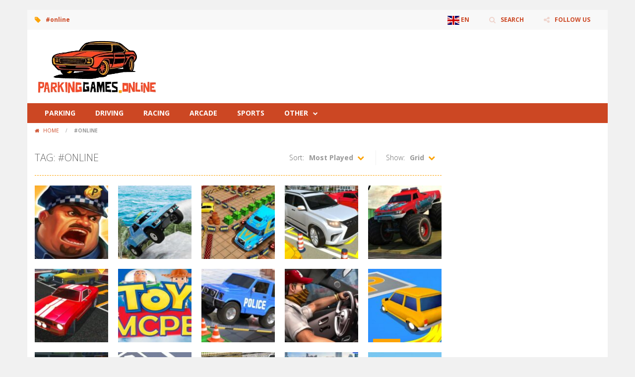

--- FILE ---
content_type: text/html; charset=UTF-8
request_url: https://parkinggames.online/tag/online/
body_size: 6725
content:
<!doctype html> <!--[if IE 8]><html class="ie-8" lang="en-GB"><![endif]--> <!--[if IE 9]><html class="ie-9" lang="en-GB"><![endif]--> <!--[if (gt IE 9)|!(IE)]><!--><html lang="en-GB"><!--<![endif]--><head><meta charset="UTF-8"><meta name=viewport content="width=device-width, initial-scale=1"><meta name="theme-color" content="#3469AF"><meta name="msapplication-navbutton-color" content="#3469AF"><meta name="apple-mobile-web-app-status-bar-style" content="default"><link rel="stylesheet" media="print" onload="this.onload=null;this.media='all';" id="ao_optimized_gfonts" href="https://fonts.googleapis.com/css?family=Open+Sans%3A300italic%2C400italic%2C700italic%2C400%2C300%2C700&amp;display=swap"><link href='https://fonts.gstatic.com' crossorigin rel='preconnect' /><meta name='robots' content='index, follow, max-image-preview:large, max-snippet:-1, max-video-preview:-1' /><link media="all" href="https://parkinggames.online/wp-content/cache/autoptimize/17/css/autoptimize_99c7a4744fcca947bba396bcab40ee79.css" rel="stylesheet"><title>All #online Games on ParkingGames.online 🎮</title><meta name="description" content="All #online Games ! ParkingGames.online publishes dozens of #online games each month : Play all these games online for free !" /><link rel="canonical" href="https://parkinggames.online/tag/online/" /><meta property="og:locale" content="en_GB" /><meta property="og:type" content="article" /><meta property="og:title" content="All #online Games on ParkingGames.online 🎮" /><meta property="og:description" content="All #online Games ! ParkingGames.online publishes dozens of #online games each month : Play all these games online for free !" /><meta property="og:url" content="https://parkinggames.online/tag/online/" /><meta property="og:site_name" content="ParkingGames.online" /><meta name="twitter:card" content="summary_large_image" /> <script type="application/ld+json" class="yoast-schema-graph">{"@context":"https://schema.org","@graph":[{"@type":"CollectionPage","@id":"https://parkinggames.online/tag/online/","url":"https://parkinggames.online/tag/online/","name":"All #online Games on ParkingGames.online 🎮","isPartOf":{"@id":"https://parkinggames.online/#website"},"primaryImageOfPage":{"@id":"https://parkinggames.online/tag/online/#primaryimage"},"image":{"@id":"https://parkinggames.online/tag/online/#primaryimage"},"thumbnailUrl":"https://parkinggames.online/wp-content/uploads/sites/17/2022/02/parking-mania.jpg","description":"All #online Games ! ParkingGames.online publishes dozens of #online games each month : Play all these games online for free !","breadcrumb":{"@id":"https://parkinggames.online/tag/online/#breadcrumb"},"inLanguage":"en-GB"},{"@type":"ImageObject","inLanguage":"en-GB","@id":"https://parkinggames.online/tag/online/#primaryimage","url":"https://parkinggames.online/wp-content/uploads/sites/17/2022/02/parking-mania.jpg","contentUrl":"https://parkinggames.online/wp-content/uploads/sites/17/2022/02/parking-mania.jpg","width":512,"height":384},{"@type":"BreadcrumbList","@id":"https://parkinggames.online/tag/online/#breadcrumb","itemListElement":[{"@type":"ListItem","position":1,"name":"Home","item":"https://parkinggames.online/"},{"@type":"ListItem","position":2,"name":"#online"}]},{"@type":"WebSite","@id":"https://parkinggames.online/#website","url":"https://parkinggames.online/","name":"ParkingGames.online","description":"Parking Games Online","potentialAction":[{"@type":"SearchAction","target":{"@type":"EntryPoint","urlTemplate":"https://parkinggames.online/?s={search_term_string}"},"query-input":{"@type":"PropertyValueSpecification","valueRequired":true,"valueName":"search_term_string"}}],"inLanguage":"en-GB"}]}</script> <link rel='dns-prefetch' href='//www.googletagmanager.com' /><link rel='dns-prefetch' href='//pagead2.googlesyndication.com' /><link href='https://pagead2.googlesyndication.com' rel='preconnect' /><link href='https://fonts.gstatic.com' crossorigin='anonymous' rel='preconnect' /><link href='https://www.googletagmanager.com' rel='preconnect' /><link href='https://googlevideo.com' rel='preconnect' /><link href='https://googleads.g.doubleclick.net' rel='preconnect' /><link rel="alternate" type="application/rss+xml" title="ParkingGames.online &raquo; Feed" href="https://parkinggames.online/feed/" /><link rel="alternate" type="application/rss+xml" title="ParkingGames.online &raquo; Comments Feed" href="https://parkinggames.online/comments/feed/" /><link rel="alternate" type="application/rss+xml" title="ParkingGames.online &raquo; #online Tag Feed" href="https://parkinggames.online/tag/online/feed/" /> <script type="text/javascript">window._nslDOMReady=function(callback){if(document.readyState==="complete"||document.readyState==="interactive"){callback();}else{document.addEventListener("DOMContentLoaded",callback);}};</script><script type="text/javascript" async='async' src="https://parkinggames.online/wp-includes/js/jquery/jquery.min.js" id="jquery-core-js"></script> 
 <script type="text/javascript" async='async' src="https://www.googletagmanager.com/gtag/js?id=G-QZDP8BRD54" id="google_gtagjs-js" async></script> <script type="text/javascript" id="google_gtagjs-js-after">window.dataLayer=window.dataLayer||[];function gtag(){dataLayer.push(arguments);}
gtag("set","linker",{"domains":["parkinggames.online"]});gtag("js",new Date());gtag("set","developer_id.dZTNiMT",true);gtag("config","G-QZDP8BRD54");</script> <link rel="https://api.w.org/" href="https://parkinggames.online/wp-json/" /><link rel="alternate" title="JSON" type="application/json" href="https://parkinggames.online/wp-json/wp/v2/tags/124" /><link rel="EditURI" type="application/rsd+xml" title="RSD" href="https://parkinggames.online/xmlrpc.php?rsd" /> <script type="text/javascript">jQuery(document).ready(function($){var dialogbox='<div id="dialog" style="display:none;">'+'<span>Your Email :</span><br /><input type="text" name="RBL_Mail" size="24"/><br />'+'<span>Problem Description :</span><br /><textarea name="RBL_Desc" cols="26" rows="10"></textarea><br />'+'<button id="RBL_Send">Send Report</button>'+'</div>';$(dialogbox).insertAfter('#RBL_Element');$('#RBL_Element').click(function(){$('#dialog').dialog({dialogClass:'no-close',closeOnEscape:'true',title:'Please tell about this page problem'});});$('#RBL_Send').click(function(){var mail=$('input[name="RBL_Mail"]').val();var desc=$('textarea[name="RBL_Desc"]').val();var link='https://parkinggames.online/tag/online/';$.post('https://parkinggames.online/wp-admin/admin-ajax.php',{action:"RBL_Add",RBL_URL:link,RBL_Mail:mail,RBL_Desc:desc},function(){$('#dialog').dialog('close');alert('Report Sent Successfully.\r\n Thank You!');});});});</script> <meta name="generator" content="Redux 4.4.18" /> <script type="text/javascript">var ajaxurl='https://parkinggames.online/wp-admin/admin-ajax.php';</script> <meta name="generator" content="Site Kit by Google 1.170.0" /><meta name="generator" content="MyArcadePlugin Pro 6.2.0" /><link rel="shortcut icon" type="image/x-icon" href="https://parkinggames.online/wp-content/uploads/sites/17/2022/02/parkinggames-online-favicon.png"><meta name="google-adsense-platform-account" content="ca-host-pub-2644536267352236"><meta name="google-adsense-platform-domain" content="sitekit.withgoogle.com">  <script type="text/javascript" async="async" src="https://pagead2.googlesyndication.com/pagead/js/adsbygoogle.js?client=ca-pub-3519648190770573&amp;host=ca-host-pub-2644536267352236" crossorigin="anonymous"></script> <link rel="icon" href="https://parkinggames.online/wp-content/uploads/sites/17/2022/02/cropped-parkinggames-online-favicon-32x32.png" sizes="32x32" /><link rel="icon" href="https://parkinggames.online/wp-content/uploads/sites/17/2022/02/cropped-parkinggames-online-favicon-192x192.png" sizes="192x192" /><link rel="apple-touch-icon" href="https://parkinggames.online/wp-content/uploads/sites/17/2022/02/cropped-parkinggames-online-favicon-180x180.png" /><meta name="msapplication-TileImage" content="https://parkinggames.online/wp-content/uploads/sites/17/2022/02/cropped-parkinggames-online-favicon-270x270.png" /> <!--[if lt IE 9]><script src="https://parkinggames.online/wp-content/themes/myarcadetheme/js/lib/html5.js"></script><![endif]--></head><body class="bp-nouveau archive tag tag-online tag-124"><div class="all boxed-cont"><header class="hdcn" id="header_magazine"><div class="hdcn-1" itemscope="itemscope" itemtype="http://www.schema.org/SiteNavigationElement"><div class="cont"><div class="fa-gamepad">#online</div><ul class="menu-top"><li class="menu-item menu-item-gtranslate menu-item-has-children notranslate"><a href="#" data-gt-lang="en" class="gt-current-wrapper notranslate"><noscript><img src="https://parkinggames.online/wp-content/plugins/gtranslate/flags/svg/en.svg" width="24" height="24" alt="en" loading="lazy"></noscript><img class="lazyload" src='data:image/svg+xml,%3Csvg%20xmlns=%22http://www.w3.org/2000/svg%22%20viewBox=%220%200%2024%2024%22%3E%3C/svg%3E' data-src="https://parkinggames.online/wp-content/plugins/gtranslate/flags/svg/en.svg" width="24" height="24" alt="en" loading="lazy"> <span>EN</span></a><ul class="dropdown-menu sub-menu"><li class="menu-item menu-item-gtranslate-child"><a href="#" data-gt-lang="ar" class="notranslate"><noscript><img src="https://parkinggames.online/wp-content/plugins/gtranslate/flags/svg/ar.svg" width="24" height="24" alt="ar" loading="lazy"></noscript><img class="lazyload" src='data:image/svg+xml,%3Csvg%20xmlns=%22http://www.w3.org/2000/svg%22%20viewBox=%220%200%2024%2024%22%3E%3C/svg%3E' data-src="https://parkinggames.online/wp-content/plugins/gtranslate/flags/svg/ar.svg" width="24" height="24" alt="ar" loading="lazy"> <span>AR</span></a></li><li class="menu-item menu-item-gtranslate-child"><a href="#" data-gt-lang="zh-CN" class="notranslate"><noscript><img src="https://parkinggames.online/wp-content/plugins/gtranslate/flags/svg/zh-CN.svg" width="24" height="24" alt="zh-CN" loading="lazy"></noscript><img class="lazyload" src='data:image/svg+xml,%3Csvg%20xmlns=%22http://www.w3.org/2000/svg%22%20viewBox=%220%200%2024%2024%22%3E%3C/svg%3E' data-src="https://parkinggames.online/wp-content/plugins/gtranslate/flags/svg/zh-CN.svg" width="24" height="24" alt="zh-CN" loading="lazy"> <span>ZH-CN</span></a></li><li class="menu-item menu-item-gtranslate-child"><a href="#" data-gt-lang="cs" class="notranslate"><noscript><img src="https://parkinggames.online/wp-content/plugins/gtranslate/flags/svg/cs.svg" width="24" height="24" alt="cs" loading="lazy"></noscript><img class="lazyload" src='data:image/svg+xml,%3Csvg%20xmlns=%22http://www.w3.org/2000/svg%22%20viewBox=%220%200%2024%2024%22%3E%3C/svg%3E' data-src="https://parkinggames.online/wp-content/plugins/gtranslate/flags/svg/cs.svg" width="24" height="24" alt="cs" loading="lazy"> <span>CS</span></a></li><li class="menu-item menu-item-gtranslate-child"><a href="#" data-gt-lang="da" class="notranslate"><noscript><img src="https://parkinggames.online/wp-content/plugins/gtranslate/flags/svg/da.svg" width="24" height="24" alt="da" loading="lazy"></noscript><img class="lazyload" src='data:image/svg+xml,%3Csvg%20xmlns=%22http://www.w3.org/2000/svg%22%20viewBox=%220%200%2024%2024%22%3E%3C/svg%3E' data-src="https://parkinggames.online/wp-content/plugins/gtranslate/flags/svg/da.svg" width="24" height="24" alt="da" loading="lazy"> <span>DA</span></a></li><li class="menu-item menu-item-gtranslate-child"><a href="#" data-gt-lang="nl" class="notranslate"><noscript><img src="https://parkinggames.online/wp-content/plugins/gtranslate/flags/svg/nl.svg" width="24" height="24" alt="nl" loading="lazy"></noscript><img class="lazyload" src='data:image/svg+xml,%3Csvg%20xmlns=%22http://www.w3.org/2000/svg%22%20viewBox=%220%200%2024%2024%22%3E%3C/svg%3E' data-src="https://parkinggames.online/wp-content/plugins/gtranslate/flags/svg/nl.svg" width="24" height="24" alt="nl" loading="lazy"> <span>NL</span></a></li><li class="menu-item menu-item-gtranslate-child"><a href="#" data-gt-lang="en" class="gt-current-lang notranslate"><noscript><img src="https://parkinggames.online/wp-content/plugins/gtranslate/flags/svg/en.svg" width="24" height="24" alt="en" loading="lazy"></noscript><img class="lazyload" src='data:image/svg+xml,%3Csvg%20xmlns=%22http://www.w3.org/2000/svg%22%20viewBox=%220%200%2024%2024%22%3E%3C/svg%3E' data-src="https://parkinggames.online/wp-content/plugins/gtranslate/flags/svg/en.svg" width="24" height="24" alt="en" loading="lazy"> <span>EN</span></a></li><li class="menu-item menu-item-gtranslate-child"><a href="#" data-gt-lang="fr" class="notranslate"><noscript><img src="https://parkinggames.online/wp-content/plugins/gtranslate/flags/svg/fr.svg" width="24" height="24" alt="fr" loading="lazy"></noscript><img class="lazyload" src='data:image/svg+xml,%3Csvg%20xmlns=%22http://www.w3.org/2000/svg%22%20viewBox=%220%200%2024%2024%22%3E%3C/svg%3E' data-src="https://parkinggames.online/wp-content/plugins/gtranslate/flags/svg/fr.svg" width="24" height="24" alt="fr" loading="lazy"> <span>FR</span></a></li><li class="menu-item menu-item-gtranslate-child"><a href="#" data-gt-lang="de" class="notranslate"><noscript><img src="https://parkinggames.online/wp-content/plugins/gtranslate/flags/svg/de.svg" width="24" height="24" alt="de" loading="lazy"></noscript><img class="lazyload" src='data:image/svg+xml,%3Csvg%20xmlns=%22http://www.w3.org/2000/svg%22%20viewBox=%220%200%2024%2024%22%3E%3C/svg%3E' data-src="https://parkinggames.online/wp-content/plugins/gtranslate/flags/svg/de.svg" width="24" height="24" alt="de" loading="lazy"> <span>DE</span></a></li><li class="menu-item menu-item-gtranslate-child"><a href="#" data-gt-lang="hi" class="notranslate"><noscript><img src="https://parkinggames.online/wp-content/plugins/gtranslate/flags/svg/hi.svg" width="24" height="24" alt="hi" loading="lazy"></noscript><img class="lazyload" src='data:image/svg+xml,%3Csvg%20xmlns=%22http://www.w3.org/2000/svg%22%20viewBox=%220%200%2024%2024%22%3E%3C/svg%3E' data-src="https://parkinggames.online/wp-content/plugins/gtranslate/flags/svg/hi.svg" width="24" height="24" alt="hi" loading="lazy"> <span>HI</span></a></li><li class="menu-item menu-item-gtranslate-child"><a href="#" data-gt-lang="id" class="notranslate"><noscript><img src="https://parkinggames.online/wp-content/plugins/gtranslate/flags/svg/id.svg" width="24" height="24" alt="id" loading="lazy"></noscript><img class="lazyload" src='data:image/svg+xml,%3Csvg%20xmlns=%22http://www.w3.org/2000/svg%22%20viewBox=%220%200%2024%2024%22%3E%3C/svg%3E' data-src="https://parkinggames.online/wp-content/plugins/gtranslate/flags/svg/id.svg" width="24" height="24" alt="id" loading="lazy"> <span>ID</span></a></li><li class="menu-item menu-item-gtranslate-child"><a href="#" data-gt-lang="it" class="notranslate"><noscript><img src="https://parkinggames.online/wp-content/plugins/gtranslate/flags/svg/it.svg" width="24" height="24" alt="it" loading="lazy"></noscript><img class="lazyload" src='data:image/svg+xml,%3Csvg%20xmlns=%22http://www.w3.org/2000/svg%22%20viewBox=%220%200%2024%2024%22%3E%3C/svg%3E' data-src="https://parkinggames.online/wp-content/plugins/gtranslate/flags/svg/it.svg" width="24" height="24" alt="it" loading="lazy"> <span>IT</span></a></li><li class="menu-item menu-item-gtranslate-child"><a href="#" data-gt-lang="ja" class="notranslate"><noscript><img src="https://parkinggames.online/wp-content/plugins/gtranslate/flags/svg/ja.svg" width="24" height="24" alt="ja" loading="lazy"></noscript><img class="lazyload" src='data:image/svg+xml,%3Csvg%20xmlns=%22http://www.w3.org/2000/svg%22%20viewBox=%220%200%2024%2024%22%3E%3C/svg%3E' data-src="https://parkinggames.online/wp-content/plugins/gtranslate/flags/svg/ja.svg" width="24" height="24" alt="ja" loading="lazy"> <span>JA</span></a></li><li class="menu-item menu-item-gtranslate-child"><a href="#" data-gt-lang="ko" class="notranslate"><noscript><img src="https://parkinggames.online/wp-content/plugins/gtranslate/flags/svg/ko.svg" width="24" height="24" alt="ko" loading="lazy"></noscript><img class="lazyload" src='data:image/svg+xml,%3Csvg%20xmlns=%22http://www.w3.org/2000/svg%22%20viewBox=%220%200%2024%2024%22%3E%3C/svg%3E' data-src="https://parkinggames.online/wp-content/plugins/gtranslate/flags/svg/ko.svg" width="24" height="24" alt="ko" loading="lazy"> <span>KO</span></a></li><li class="menu-item menu-item-gtranslate-child"><a href="#" data-gt-lang="pl" class="notranslate"><noscript><img src="https://parkinggames.online/wp-content/plugins/gtranslate/flags/svg/pl.svg" width="24" height="24" alt="pl" loading="lazy"></noscript><img class="lazyload" src='data:image/svg+xml,%3Csvg%20xmlns=%22http://www.w3.org/2000/svg%22%20viewBox=%220%200%2024%2024%22%3E%3C/svg%3E' data-src="https://parkinggames.online/wp-content/plugins/gtranslate/flags/svg/pl.svg" width="24" height="24" alt="pl" loading="lazy"> <span>PL</span></a></li><li class="menu-item menu-item-gtranslate-child"><a href="#" data-gt-lang="pt" class="notranslate"><noscript><img src="https://parkinggames.online/wp-content/plugins/gtranslate/flags/svg/pt.svg" width="24" height="24" alt="pt" loading="lazy"></noscript><img class="lazyload" src='data:image/svg+xml,%3Csvg%20xmlns=%22http://www.w3.org/2000/svg%22%20viewBox=%220%200%2024%2024%22%3E%3C/svg%3E' data-src="https://parkinggames.online/wp-content/plugins/gtranslate/flags/svg/pt.svg" width="24" height="24" alt="pt" loading="lazy"> <span>PT</span></a></li><li class="menu-item menu-item-gtranslate-child"><a href="#" data-gt-lang="ro" class="notranslate"><noscript><img src="https://parkinggames.online/wp-content/plugins/gtranslate/flags/svg/ro.svg" width="24" height="24" alt="ro" loading="lazy"></noscript><img class="lazyload" src='data:image/svg+xml,%3Csvg%20xmlns=%22http://www.w3.org/2000/svg%22%20viewBox=%220%200%2024%2024%22%3E%3C/svg%3E' data-src="https://parkinggames.online/wp-content/plugins/gtranslate/flags/svg/ro.svg" width="24" height="24" alt="ro" loading="lazy"> <span>RO</span></a></li><li class="menu-item menu-item-gtranslate-child"><a href="#" data-gt-lang="ru" class="notranslate"><noscript><img src="https://parkinggames.online/wp-content/plugins/gtranslate/flags/svg/ru.svg" width="24" height="24" alt="ru" loading="lazy"></noscript><img class="lazyload" src='data:image/svg+xml,%3Csvg%20xmlns=%22http://www.w3.org/2000/svg%22%20viewBox=%220%200%2024%2024%22%3E%3C/svg%3E' data-src="https://parkinggames.online/wp-content/plugins/gtranslate/flags/svg/ru.svg" width="24" height="24" alt="ru" loading="lazy"> <span>RU</span></a></li><li class="menu-item menu-item-gtranslate-child"><a href="#" data-gt-lang="es" class="notranslate"><noscript><img src="https://parkinggames.online/wp-content/plugins/gtranslate/flags/svg/es.svg" width="24" height="24" alt="es" loading="lazy"></noscript><img class="lazyload" src='data:image/svg+xml,%3Csvg%20xmlns=%22http://www.w3.org/2000/svg%22%20viewBox=%220%200%2024%2024%22%3E%3C/svg%3E' data-src="https://parkinggames.online/wp-content/plugins/gtranslate/flags/svg/es.svg" width="24" height="24" alt="es" loading="lazy"> <span>ES</span></a></li><li class="menu-item menu-item-gtranslate-child"><a href="#" data-gt-lang="sv" class="notranslate"><noscript><img src="https://parkinggames.online/wp-content/plugins/gtranslate/flags/svg/sv.svg" width="24" height="24" alt="sv" loading="lazy"></noscript><img class="lazyload" src='data:image/svg+xml,%3Csvg%20xmlns=%22http://www.w3.org/2000/svg%22%20viewBox=%220%200%2024%2024%22%3E%3C/svg%3E' data-src="https://parkinggames.online/wp-content/plugins/gtranslate/flags/svg/sv.svg" width="24" height="24" alt="sv" loading="lazy"> <span>SV</span></a></li><li class="menu-item menu-item-gtranslate-child"><a href="#" data-gt-lang="tr" class="notranslate"><noscript><img src="https://parkinggames.online/wp-content/plugins/gtranslate/flags/svg/tr.svg" width="24" height="24" alt="tr" loading="lazy"></noscript><img class="lazyload" src='data:image/svg+xml,%3Csvg%20xmlns=%22http://www.w3.org/2000/svg%22%20viewBox=%220%200%2024%2024%22%3E%3C/svg%3E' data-src="https://parkinggames.online/wp-content/plugins/gtranslate/flags/svg/tr.svg" width="24" height="24" alt="tr" loading="lazy"> <span>TR</span></a></li><li class="menu-item menu-item-gtranslate-child"><a href="#" data-gt-lang="uk" class="notranslate"><noscript><img src="https://parkinggames.online/wp-content/plugins/gtranslate/flags/svg/uk.svg" width="24" height="24" alt="uk" loading="lazy"></noscript><img class="lazyload" src='data:image/svg+xml,%3Csvg%20xmlns=%22http://www.w3.org/2000/svg%22%20viewBox=%220%200%2024%2024%22%3E%3C/svg%3E' data-src="https://parkinggames.online/wp-content/plugins/gtranslate/flags/svg/uk.svg" width="24" height="24" alt="uk" loading="lazy"> <span>UK</span></a></li><li class="menu-item menu-item-gtranslate-child"><a href="#" data-gt-lang="vi" class="notranslate"><noscript><img src="https://parkinggames.online/wp-content/plugins/gtranslate/flags/svg/vi.svg" width="24" height="24" alt="vi" loading="lazy"></noscript><img class="lazyload" src='data:image/svg+xml,%3Csvg%20xmlns=%22http://www.w3.org/2000/svg%22%20viewBox=%220%200%2024%2024%22%3E%3C/svg%3E' data-src="https://parkinggames.online/wp-content/plugins/gtranslate/flags/svg/vi.svg" width="24" height="24" alt="vi" loading="lazy"> <span>VI</span></a></li></ul></li><li><a class="fa-search" href="#" data-toggle="modal" data-target="#modl-srch">SEARCH</a></li><li class="shar-cnt"> <a class="fa-share-alt" href="#">FOLLOW US</a><ul class="lst-social"><li> <a target="_blank" href="https://www.facebook.com/Frivonline-108572251746883/" title="Facebook" class="fa-facebook"> <span>Facebook</span> </a></li><li> <a target="_blank" href="https://www.instagram.com/frivonline5/" title="Instagram" class="fa-instagram"> <span>Instagram</span> </a></li><li> <a target="_blank" href="https://parkinggames.online/feed/" title="RSS" class="fa-rss"> <span>RSS</span> </a></li></ul></li></ul></div></div><div class="hdcn-2" itemscope="itemscope" itemtype="http://schema.org/WPHeader"><div class="cont"><div class="logo"> <a href="https://parkinggames.online" title="ParkingGames.online" itemprop="url"> <noscript><img src="https://parkinggames.online/wp-content/uploads/sites/17/2024/03/parkinggames-online.webp" alt="ParkingGames.online" title="ParkingGames.online" itemprop="image"/></noscript><img class="lazyload" src='data:image/svg+xml,%3Csvg%20xmlns=%22http://www.w3.org/2000/svg%22%20viewBox=%220%200%20210%20140%22%3E%3C/svg%3E' data-src="https://parkinggames.online/wp-content/uploads/sites/17/2024/03/parkinggames-online.webp" alt="ParkingGames.online" title="ParkingGames.online" itemprop="image"/> </a><meta itemprop="name" content="ParkingGames.online"></div><div class="bnr728"> <script async src="https://pagead2.googlesyndication.com/pagead/js/adsbygoogle.js"></script>  <ins class="adsbygoogle"
 style="display:inline-block;width:728px;height:90px"
 data-ad-client="ca-pub-3519648190770573"
 data-ad-slot="8271379673"></ins> <script>(adsbygoogle=window.adsbygoogle||[]).push({});</script> </div></div></div><div class="hdcn-3"><div class="cont"><nav class="menu"> <button class="menu-botn"><span class="fa-bars">Menu</span></button><ul><li id="menu-item-707" class="menu-item menu-item-type-taxonomy menu-item-object-category menu-item-707"><a href="https://parkinggames.online/category/parking/" itemprop="url">Parking</a></li><li id="menu-item-708" class="menu-item menu-item-type-taxonomy menu-item-object-category menu-item-708"><a href="https://parkinggames.online/category/driving/" itemprop="url">Driving</a></li><li id="menu-item-709" class="menu-item menu-item-type-taxonomy menu-item-object-category menu-item-709"><a href="https://parkinggames.online/category/racing/" itemprop="url">Racing</a></li><li id="menu-item-710" class="menu-item menu-item-type-taxonomy menu-item-object-category menu-item-710"><a href="https://parkinggames.online/category/arcade/" itemprop="url">Arcade</a></li><li id="menu-item-715" class="menu-item menu-item-type-taxonomy menu-item-object-category menu-item-715"><a href="https://parkinggames.online/category/sports/" itemprop="url">Sports</a></li><li id="menu-item-713" class="menu-item menu-item-type-taxonomy menu-item-object-category menu-item-has-children menu-item-713"><a href="https://parkinggames.online/category/other/" itemprop="url">Other</a><ul class="sub-menu"><li id="menu-item-712" class="menu-item menu-item-type-taxonomy menu-item-object-category menu-item-712"><a href="https://parkinggames.online/category/action/" itemprop="url">Action</a></li><li id="menu-item-711" class="menu-item menu-item-type-taxonomy menu-item-object-category menu-item-711"><a href="https://parkinggames.online/category/puzzles/" itemprop="url">Puzzles</a></li><li id="menu-item-714" class="menu-item menu-item-type-taxonomy menu-item-object-category menu-item-714"><a href="https://parkinggames.online/category/adventure/" itemprop="url">Adventure</a></li><li id="menu-item-716" class="menu-item menu-item-type-taxonomy menu-item-object-category menu-item-716"><a href="https://parkinggames.online/category/jigsaw/" itemprop="url">Jigsaw</a></li></ul></li></ul></nav></div></div></header><div class="bdcn"><div class="cont"><nav class="navtop"> <a title="Home" href="https://parkinggames.online/" class="fa-home"> Home </a> <span>/</span> <strong>#online</strong></nav><div class="cntcls sidebar_right"><div id="ajaxcat"><main class="main-cn cols-n9"><div class="titl"><div>Tag: #online</div><div class="mt-slct-cn game_sorting"> <label>Show:</label> <select id="mt_design_cat" name="mt_design_cat"><option value="1" >Small</option><option value="2" >Large</option><option value="3"  selected='selected'>Grid</option><option value="4" >Half</option> </select></div><div class="mt-slct-cn game_sorting"> <label>Sort:</label> <select id="mt_order_cat" name="mt_order_cat"><option value="1" >Newest First</option><option value="2" >Oldest First</option><option value="3" >Highest Rated</option><option value="4"  selected='selected'>Most Played</option><option value="5" >Most Discussed</option><option value="6" >Alphabetically (A-Z)</option><option value="7" >Alphabetically (Z-A)</option> </select></div></div><ul class="lst-gams cate-grid"><li><div class="gmcn-midl"><figure class="gm-imag"> <a href="https://parkinggames.online/parking-mania/" title="Parking Mania"> <noscript><img src="https://parkinggames.online/wp-content/uploads/sites/17/2022/02/parking-mania-150x150.jpg" width="148" height="148"  alt="Parking Mania" /></noscript><img class="lazyload" src='data:image/svg+xml,%3Csvg%20xmlns=%22http://www.w3.org/2000/svg%22%20viewBox=%220%200%20148%20148%22%3E%3C/svg%3E' data-src="https://parkinggames.online/wp-content/uploads/sites/17/2022/02/parking-mania-150x150.jpg" width="148" height="148"  alt="Parking Mania" /> </a></figure><div class="gm-text"><div class="gm-cate"> <a href="https://parkinggames.online/category/driving/" rel="category tag">Driving</a></div><div class="gm-titl"> <a href="https://parkinggames.online/parking-mania/" title="Parking Mania"> Parking Mania </a></div><div class="gm-vpcn"><div class="gm-vote"><div class="post-ratings"> <noscript><img src="https://parkinggames.online/wp-content/plugins/wp-postratings/images/stars/rating_off.gif" alt="0 votes, average: 0.00 out of 5" title="0 votes, average: 0.00 out of 5" class="post-ratings-image" /></noscript><img src='data:image/svg+xml,%3Csvg%20xmlns=%22http://www.w3.org/2000/svg%22%20viewBox=%220%200%20210%20140%22%3E%3C/svg%3E' data-src="https://parkinggames.online/wp-content/plugins/wp-postratings/images/stars/rating_off.gif" alt="0 votes, average: 0.00 out of 5" title="0 votes, average: 0.00 out of 5" class="lazyload post-ratings-image" /><noscript><img src="https://parkinggames.online/wp-content/plugins/wp-postratings/images/stars/rating_off.gif" alt="0 votes, average: 0.00 out of 5" title="0 votes, average: 0.00 out of 5" class="post-ratings-image" /></noscript><img src='data:image/svg+xml,%3Csvg%20xmlns=%22http://www.w3.org/2000/svg%22%20viewBox=%220%200%20210%20140%22%3E%3C/svg%3E' data-src="https://parkinggames.online/wp-content/plugins/wp-postratings/images/stars/rating_off.gif" alt="0 votes, average: 0.00 out of 5" title="0 votes, average: 0.00 out of 5" class="lazyload post-ratings-image" /><noscript><img src="https://parkinggames.online/wp-content/plugins/wp-postratings/images/stars/rating_off.gif" alt="0 votes, average: 0.00 out of 5" title="0 votes, average: 0.00 out of 5" class="post-ratings-image" /></noscript><img src='data:image/svg+xml,%3Csvg%20xmlns=%22http://www.w3.org/2000/svg%22%20viewBox=%220%200%20210%20140%22%3E%3C/svg%3E' data-src="https://parkinggames.online/wp-content/plugins/wp-postratings/images/stars/rating_off.gif" alt="0 votes, average: 0.00 out of 5" title="0 votes, average: 0.00 out of 5" class="lazyload post-ratings-image" /><noscript><img src="https://parkinggames.online/wp-content/plugins/wp-postratings/images/stars/rating_off.gif" alt="0 votes, average: 0.00 out of 5" title="0 votes, average: 0.00 out of 5" class="post-ratings-image" /></noscript><img src='data:image/svg+xml,%3Csvg%20xmlns=%22http://www.w3.org/2000/svg%22%20viewBox=%220%200%20210%20140%22%3E%3C/svg%3E' data-src="https://parkinggames.online/wp-content/plugins/wp-postratings/images/stars/rating_off.gif" alt="0 votes, average: 0.00 out of 5" title="0 votes, average: 0.00 out of 5" class="lazyload post-ratings-image" /><noscript><img src="https://parkinggames.online/wp-content/plugins/wp-postratings/images/stars/rating_off.gif" alt="0 votes, average: 0.00 out of 5" title="0 votes, average: 0.00 out of 5" class="post-ratings-image" /></noscript><img src='data:image/svg+xml,%3Csvg%20xmlns=%22http://www.w3.org/2000/svg%22%20viewBox=%220%200%20210%20140%22%3E%3C/svg%3E' data-src="https://parkinggames.online/wp-content/plugins/wp-postratings/images/stars/rating_off.gif" alt="0 votes, average: 0.00 out of 5" title="0 votes, average: 0.00 out of 5" class="lazyload post-ratings-image" /></div></div> <span class="gm-play fa-gamepad">3.54K</span></div></div></div></li><li><div class="gmcn-midl"><figure class="gm-imag"> <a href="https://parkinggames.online/off-road-car-parking-4x4/" title="Off Road Car Parking 4&#215;4"> <noscript><img src="https://parkinggames.online/wp-content/uploads/sites/17/2023/09/off-road-car-parking-4x4-1-150x150.jpg" width="148" height="148"  alt="Off Road Car Parking 4&#215;4" /></noscript><img class="lazyload" src='data:image/svg+xml,%3Csvg%20xmlns=%22http://www.w3.org/2000/svg%22%20viewBox=%220%200%20148%20148%22%3E%3C/svg%3E' data-src="https://parkinggames.online/wp-content/uploads/sites/17/2023/09/off-road-car-parking-4x4-1-150x150.jpg" width="148" height="148"  alt="Off Road Car Parking 4&#215;4" /> </a></figure><div class="gm-text"><div class="gm-cate"> <a href="https://parkinggames.online/category/parking/" rel="category tag">Parking</a></div><div class="gm-titl"> <a href="https://parkinggames.online/off-road-car-parking-4x4/" title="Off Road Car Parking 4&#215;4"> Off Road Car Parking 4&#215;4 </a></div><div class="gm-vpcn"><div class="gm-vote"><div class="post-ratings"> <noscript><img src="https://parkinggames.online/wp-content/plugins/wp-postratings/images/stars/rating_off.gif" alt="0 votes, average: 0.00 out of 5" title="0 votes, average: 0.00 out of 5" class="post-ratings-image" /></noscript><img src='data:image/svg+xml,%3Csvg%20xmlns=%22http://www.w3.org/2000/svg%22%20viewBox=%220%200%20210%20140%22%3E%3C/svg%3E' data-src="https://parkinggames.online/wp-content/plugins/wp-postratings/images/stars/rating_off.gif" alt="0 votes, average: 0.00 out of 5" title="0 votes, average: 0.00 out of 5" class="lazyload post-ratings-image" /><noscript><img src="https://parkinggames.online/wp-content/plugins/wp-postratings/images/stars/rating_off.gif" alt="0 votes, average: 0.00 out of 5" title="0 votes, average: 0.00 out of 5" class="post-ratings-image" /></noscript><img src='data:image/svg+xml,%3Csvg%20xmlns=%22http://www.w3.org/2000/svg%22%20viewBox=%220%200%20210%20140%22%3E%3C/svg%3E' data-src="https://parkinggames.online/wp-content/plugins/wp-postratings/images/stars/rating_off.gif" alt="0 votes, average: 0.00 out of 5" title="0 votes, average: 0.00 out of 5" class="lazyload post-ratings-image" /><noscript><img src="https://parkinggames.online/wp-content/plugins/wp-postratings/images/stars/rating_off.gif" alt="0 votes, average: 0.00 out of 5" title="0 votes, average: 0.00 out of 5" class="post-ratings-image" /></noscript><img src='data:image/svg+xml,%3Csvg%20xmlns=%22http://www.w3.org/2000/svg%22%20viewBox=%220%200%20210%20140%22%3E%3C/svg%3E' data-src="https://parkinggames.online/wp-content/plugins/wp-postratings/images/stars/rating_off.gif" alt="0 votes, average: 0.00 out of 5" title="0 votes, average: 0.00 out of 5" class="lazyload post-ratings-image" /><noscript><img src="https://parkinggames.online/wp-content/plugins/wp-postratings/images/stars/rating_off.gif" alt="0 votes, average: 0.00 out of 5" title="0 votes, average: 0.00 out of 5" class="post-ratings-image" /></noscript><img src='data:image/svg+xml,%3Csvg%20xmlns=%22http://www.w3.org/2000/svg%22%20viewBox=%220%200%20210%20140%22%3E%3C/svg%3E' data-src="https://parkinggames.online/wp-content/plugins/wp-postratings/images/stars/rating_off.gif" alt="0 votes, average: 0.00 out of 5" title="0 votes, average: 0.00 out of 5" class="lazyload post-ratings-image" /><noscript><img src="https://parkinggames.online/wp-content/plugins/wp-postratings/images/stars/rating_off.gif" alt="0 votes, average: 0.00 out of 5" title="0 votes, average: 0.00 out of 5" class="post-ratings-image" /></noscript><img src='data:image/svg+xml,%3Csvg%20xmlns=%22http://www.w3.org/2000/svg%22%20viewBox=%220%200%20210%20140%22%3E%3C/svg%3E' data-src="https://parkinggames.online/wp-content/plugins/wp-postratings/images/stars/rating_off.gif" alt="0 votes, average: 0.00 out of 5" title="0 votes, average: 0.00 out of 5" class="lazyload post-ratings-image" /></div></div> <span class="gm-play fa-gamepad">2.67K</span></div></div></div></li><li><div class="gmcn-midl"><figure class="gm-imag"> <a href="https://parkinggames.online/truck-parking-3d-2021/" title="Truck Parking 3d 2021"> <noscript><img src="https://parkinggames.online/wp-content/uploads/sites/17/2022/02/truck-parking-3d-2021-150x150.jpg" width="148" height="148"  alt="Truck Parking 3d 2021" /></noscript><img class="lazyload" src='data:image/svg+xml,%3Csvg%20xmlns=%22http://www.w3.org/2000/svg%22%20viewBox=%220%200%20148%20148%22%3E%3C/svg%3E' data-src="https://parkinggames.online/wp-content/uploads/sites/17/2022/02/truck-parking-3d-2021-150x150.jpg" width="148" height="148"  alt="Truck Parking 3d 2021" /> </a></figure><div class="gm-text"><div class="gm-cate"> <a href="https://parkinggames.online/category/arcade/" rel="category tag">Arcade</a></div><div class="gm-titl"> <a href="https://parkinggames.online/truck-parking-3d-2021/" title="Truck Parking 3d 2021"> Truck Parking 3d 2021 </a></div><div class="gm-vpcn"><div class="gm-vote"><div class="post-ratings"> <noscript><img src="https://parkinggames.online/wp-content/plugins/wp-postratings/images/stars/rating_off.gif" alt="0 votes, average: 0.00 out of 5" title="0 votes, average: 0.00 out of 5" class="post-ratings-image" /></noscript><img src='data:image/svg+xml,%3Csvg%20xmlns=%22http://www.w3.org/2000/svg%22%20viewBox=%220%200%20210%20140%22%3E%3C/svg%3E' data-src="https://parkinggames.online/wp-content/plugins/wp-postratings/images/stars/rating_off.gif" alt="0 votes, average: 0.00 out of 5" title="0 votes, average: 0.00 out of 5" class="lazyload post-ratings-image" /><noscript><img src="https://parkinggames.online/wp-content/plugins/wp-postratings/images/stars/rating_off.gif" alt="0 votes, average: 0.00 out of 5" title="0 votes, average: 0.00 out of 5" class="post-ratings-image" /></noscript><img src='data:image/svg+xml,%3Csvg%20xmlns=%22http://www.w3.org/2000/svg%22%20viewBox=%220%200%20210%20140%22%3E%3C/svg%3E' data-src="https://parkinggames.online/wp-content/plugins/wp-postratings/images/stars/rating_off.gif" alt="0 votes, average: 0.00 out of 5" title="0 votes, average: 0.00 out of 5" class="lazyload post-ratings-image" /><noscript><img src="https://parkinggames.online/wp-content/plugins/wp-postratings/images/stars/rating_off.gif" alt="0 votes, average: 0.00 out of 5" title="0 votes, average: 0.00 out of 5" class="post-ratings-image" /></noscript><img src='data:image/svg+xml,%3Csvg%20xmlns=%22http://www.w3.org/2000/svg%22%20viewBox=%220%200%20210%20140%22%3E%3C/svg%3E' data-src="https://parkinggames.online/wp-content/plugins/wp-postratings/images/stars/rating_off.gif" alt="0 votes, average: 0.00 out of 5" title="0 votes, average: 0.00 out of 5" class="lazyload post-ratings-image" /><noscript><img src="https://parkinggames.online/wp-content/plugins/wp-postratings/images/stars/rating_off.gif" alt="0 votes, average: 0.00 out of 5" title="0 votes, average: 0.00 out of 5" class="post-ratings-image" /></noscript><img src='data:image/svg+xml,%3Csvg%20xmlns=%22http://www.w3.org/2000/svg%22%20viewBox=%220%200%20210%20140%22%3E%3C/svg%3E' data-src="https://parkinggames.online/wp-content/plugins/wp-postratings/images/stars/rating_off.gif" alt="0 votes, average: 0.00 out of 5" title="0 votes, average: 0.00 out of 5" class="lazyload post-ratings-image" /><noscript><img src="https://parkinggames.online/wp-content/plugins/wp-postratings/images/stars/rating_off.gif" alt="0 votes, average: 0.00 out of 5" title="0 votes, average: 0.00 out of 5" class="post-ratings-image" /></noscript><img src='data:image/svg+xml,%3Csvg%20xmlns=%22http://www.w3.org/2000/svg%22%20viewBox=%220%200%20210%20140%22%3E%3C/svg%3E' data-src="https://parkinggames.online/wp-content/plugins/wp-postratings/images/stars/rating_off.gif" alt="0 votes, average: 0.00 out of 5" title="0 votes, average: 0.00 out of 5" class="lazyload post-ratings-image" /></div></div> <span class="gm-play fa-gamepad">2.65K</span></div></div></div></li><li><div class="gmcn-midl"><figure class="gm-imag"> <a href="https://parkinggames.online/parking-master-3d-starange/" title="parking master 3d &#8211; starange"> <noscript><img src="https://parkinggames.online/wp-content/uploads/sites/17/2022/02/parking-master-3d-starange-150x150.jpg" width="148" height="148"  alt="parking master 3d &#8211; starange" /></noscript><img class="lazyload" src='data:image/svg+xml,%3Csvg%20xmlns=%22http://www.w3.org/2000/svg%22%20viewBox=%220%200%20148%20148%22%3E%3C/svg%3E' data-src="https://parkinggames.online/wp-content/uploads/sites/17/2022/02/parking-master-3d-starange-150x150.jpg" width="148" height="148"  alt="parking master 3d &#8211; starange" /> </a></figure><div class="gm-text"><div class="gm-cate"> <a href="https://parkinggames.online/category/driving/" rel="category tag">Driving</a></div><div class="gm-titl"> <a href="https://parkinggames.online/parking-master-3d-starange/" title="parking master 3d &#8211; starange"> parking master 3d &#8211; starange </a></div><div class="gm-vpcn"><div class="gm-vote"><div class="post-ratings"> <noscript><img src="https://parkinggames.online/wp-content/plugins/wp-postratings/images/stars/rating_off.gif" alt="0 votes, average: 0.00 out of 5" title="0 votes, average: 0.00 out of 5" class="post-ratings-image" /></noscript><img src='data:image/svg+xml,%3Csvg%20xmlns=%22http://www.w3.org/2000/svg%22%20viewBox=%220%200%20210%20140%22%3E%3C/svg%3E' data-src="https://parkinggames.online/wp-content/plugins/wp-postratings/images/stars/rating_off.gif" alt="0 votes, average: 0.00 out of 5" title="0 votes, average: 0.00 out of 5" class="lazyload post-ratings-image" /><noscript><img src="https://parkinggames.online/wp-content/plugins/wp-postratings/images/stars/rating_off.gif" alt="0 votes, average: 0.00 out of 5" title="0 votes, average: 0.00 out of 5" class="post-ratings-image" /></noscript><img src='data:image/svg+xml,%3Csvg%20xmlns=%22http://www.w3.org/2000/svg%22%20viewBox=%220%200%20210%20140%22%3E%3C/svg%3E' data-src="https://parkinggames.online/wp-content/plugins/wp-postratings/images/stars/rating_off.gif" alt="0 votes, average: 0.00 out of 5" title="0 votes, average: 0.00 out of 5" class="lazyload post-ratings-image" /><noscript><img src="https://parkinggames.online/wp-content/plugins/wp-postratings/images/stars/rating_off.gif" alt="0 votes, average: 0.00 out of 5" title="0 votes, average: 0.00 out of 5" class="post-ratings-image" /></noscript><img src='data:image/svg+xml,%3Csvg%20xmlns=%22http://www.w3.org/2000/svg%22%20viewBox=%220%200%20210%20140%22%3E%3C/svg%3E' data-src="https://parkinggames.online/wp-content/plugins/wp-postratings/images/stars/rating_off.gif" alt="0 votes, average: 0.00 out of 5" title="0 votes, average: 0.00 out of 5" class="lazyload post-ratings-image" /><noscript><img src="https://parkinggames.online/wp-content/plugins/wp-postratings/images/stars/rating_off.gif" alt="0 votes, average: 0.00 out of 5" title="0 votes, average: 0.00 out of 5" class="post-ratings-image" /></noscript><img src='data:image/svg+xml,%3Csvg%20xmlns=%22http://www.w3.org/2000/svg%22%20viewBox=%220%200%20210%20140%22%3E%3C/svg%3E' data-src="https://parkinggames.online/wp-content/plugins/wp-postratings/images/stars/rating_off.gif" alt="0 votes, average: 0.00 out of 5" title="0 votes, average: 0.00 out of 5" class="lazyload post-ratings-image" /><noscript><img src="https://parkinggames.online/wp-content/plugins/wp-postratings/images/stars/rating_off.gif" alt="0 votes, average: 0.00 out of 5" title="0 votes, average: 0.00 out of 5" class="post-ratings-image" /></noscript><img src='data:image/svg+xml,%3Csvg%20xmlns=%22http://www.w3.org/2000/svg%22%20viewBox=%220%200%20210%20140%22%3E%3C/svg%3E' data-src="https://parkinggames.online/wp-content/plugins/wp-postratings/images/stars/rating_off.gif" alt="0 votes, average: 0.00 out of 5" title="0 votes, average: 0.00 out of 5" class="lazyload post-ratings-image" /></div></div> <span class="gm-play fa-gamepad">2.2K</span></div></div></div></li><li><div class="gmcn-midl"><figure class="gm-imag"> <a href="https://parkinggames.online/truck-parking-3d/" title="Truck Parking 3d"> <noscript><img src="https://parkinggames.online/wp-content/uploads/sites/17/2022/02/truck-parking-3d-150x150.jpg" width="148" height="148"  alt="Truck Parking 3d" /></noscript><img class="lazyload" src='data:image/svg+xml,%3Csvg%20xmlns=%22http://www.w3.org/2000/svg%22%20viewBox=%220%200%20148%20148%22%3E%3C/svg%3E' data-src="https://parkinggames.online/wp-content/uploads/sites/17/2022/02/truck-parking-3d-150x150.jpg" width="148" height="148"  alt="Truck Parking 3d" /> </a></figure><div class="gm-text"><div class="gm-cate"> <a href="https://parkinggames.online/category/driving/" rel="category tag">Driving</a></div><div class="gm-titl"> <a href="https://parkinggames.online/truck-parking-3d/" title="Truck Parking 3d"> Truck Parking 3d </a></div><div class="gm-vpcn"><div class="gm-vote"><div class="post-ratings"> <noscript><img src="https://parkinggames.online/wp-content/plugins/wp-postratings/images/stars/rating_off.gif" alt="0 votes, average: 0.00 out of 5" title="0 votes, average: 0.00 out of 5" class="post-ratings-image" /></noscript><img src='data:image/svg+xml,%3Csvg%20xmlns=%22http://www.w3.org/2000/svg%22%20viewBox=%220%200%20210%20140%22%3E%3C/svg%3E' data-src="https://parkinggames.online/wp-content/plugins/wp-postratings/images/stars/rating_off.gif" alt="0 votes, average: 0.00 out of 5" title="0 votes, average: 0.00 out of 5" class="lazyload post-ratings-image" /><noscript><img src="https://parkinggames.online/wp-content/plugins/wp-postratings/images/stars/rating_off.gif" alt="0 votes, average: 0.00 out of 5" title="0 votes, average: 0.00 out of 5" class="post-ratings-image" /></noscript><img src='data:image/svg+xml,%3Csvg%20xmlns=%22http://www.w3.org/2000/svg%22%20viewBox=%220%200%20210%20140%22%3E%3C/svg%3E' data-src="https://parkinggames.online/wp-content/plugins/wp-postratings/images/stars/rating_off.gif" alt="0 votes, average: 0.00 out of 5" title="0 votes, average: 0.00 out of 5" class="lazyload post-ratings-image" /><noscript><img src="https://parkinggames.online/wp-content/plugins/wp-postratings/images/stars/rating_off.gif" alt="0 votes, average: 0.00 out of 5" title="0 votes, average: 0.00 out of 5" class="post-ratings-image" /></noscript><img src='data:image/svg+xml,%3Csvg%20xmlns=%22http://www.w3.org/2000/svg%22%20viewBox=%220%200%20210%20140%22%3E%3C/svg%3E' data-src="https://parkinggames.online/wp-content/plugins/wp-postratings/images/stars/rating_off.gif" alt="0 votes, average: 0.00 out of 5" title="0 votes, average: 0.00 out of 5" class="lazyload post-ratings-image" /><noscript><img src="https://parkinggames.online/wp-content/plugins/wp-postratings/images/stars/rating_off.gif" alt="0 votes, average: 0.00 out of 5" title="0 votes, average: 0.00 out of 5" class="post-ratings-image" /></noscript><img src='data:image/svg+xml,%3Csvg%20xmlns=%22http://www.w3.org/2000/svg%22%20viewBox=%220%200%20210%20140%22%3E%3C/svg%3E' data-src="https://parkinggames.online/wp-content/plugins/wp-postratings/images/stars/rating_off.gif" alt="0 votes, average: 0.00 out of 5" title="0 votes, average: 0.00 out of 5" class="lazyload post-ratings-image" /><noscript><img src="https://parkinggames.online/wp-content/plugins/wp-postratings/images/stars/rating_off.gif" alt="0 votes, average: 0.00 out of 5" title="0 votes, average: 0.00 out of 5" class="post-ratings-image" /></noscript><img src='data:image/svg+xml,%3Csvg%20xmlns=%22http://www.w3.org/2000/svg%22%20viewBox=%220%200%20210%20140%22%3E%3C/svg%3E' data-src="https://parkinggames.online/wp-content/plugins/wp-postratings/images/stars/rating_off.gif" alt="0 votes, average: 0.00 out of 5" title="0 votes, average: 0.00 out of 5" class="lazyload post-ratings-image" /></div></div> <span class="gm-play fa-gamepad">1.8K</span></div></div></div></li><li><div class="gmcn-midl"><figure class="gm-imag"> <a href="https://parkinggames.online/park-my-car/" title="Park My Car"> <noscript><img src="https://parkinggames.online/wp-content/uploads/sites/17/2022/02/park-my-car-150x150.jpg" width="148" height="148"  alt="Park My Car" /></noscript><img class="lazyload" src='data:image/svg+xml,%3Csvg%20xmlns=%22http://www.w3.org/2000/svg%22%20viewBox=%220%200%20148%20148%22%3E%3C/svg%3E' data-src="https://parkinggames.online/wp-content/uploads/sites/17/2022/02/park-my-car-150x150.jpg" width="148" height="148"  alt="Park My Car" /> </a></figure><div class="gm-text"><div class="gm-cate"> <a href="https://parkinggames.online/category/driving/" rel="category tag">Driving</a></div><div class="gm-titl"> <a href="https://parkinggames.online/park-my-car/" title="Park My Car"> Park My Car </a></div><div class="gm-vpcn"><div class="gm-vote"><div class="post-ratings"> <noscript><img src="https://parkinggames.online/wp-content/plugins/wp-postratings/images/stars/rating_off.gif" alt="0 votes, average: 0.00 out of 5" title="0 votes, average: 0.00 out of 5" class="post-ratings-image" /></noscript><img src='data:image/svg+xml,%3Csvg%20xmlns=%22http://www.w3.org/2000/svg%22%20viewBox=%220%200%20210%20140%22%3E%3C/svg%3E' data-src="https://parkinggames.online/wp-content/plugins/wp-postratings/images/stars/rating_off.gif" alt="0 votes, average: 0.00 out of 5" title="0 votes, average: 0.00 out of 5" class="lazyload post-ratings-image" /><noscript><img src="https://parkinggames.online/wp-content/plugins/wp-postratings/images/stars/rating_off.gif" alt="0 votes, average: 0.00 out of 5" title="0 votes, average: 0.00 out of 5" class="post-ratings-image" /></noscript><img src='data:image/svg+xml,%3Csvg%20xmlns=%22http://www.w3.org/2000/svg%22%20viewBox=%220%200%20210%20140%22%3E%3C/svg%3E' data-src="https://parkinggames.online/wp-content/plugins/wp-postratings/images/stars/rating_off.gif" alt="0 votes, average: 0.00 out of 5" title="0 votes, average: 0.00 out of 5" class="lazyload post-ratings-image" /><noscript><img src="https://parkinggames.online/wp-content/plugins/wp-postratings/images/stars/rating_off.gif" alt="0 votes, average: 0.00 out of 5" title="0 votes, average: 0.00 out of 5" class="post-ratings-image" /></noscript><img src='data:image/svg+xml,%3Csvg%20xmlns=%22http://www.w3.org/2000/svg%22%20viewBox=%220%200%20210%20140%22%3E%3C/svg%3E' data-src="https://parkinggames.online/wp-content/plugins/wp-postratings/images/stars/rating_off.gif" alt="0 votes, average: 0.00 out of 5" title="0 votes, average: 0.00 out of 5" class="lazyload post-ratings-image" /><noscript><img src="https://parkinggames.online/wp-content/plugins/wp-postratings/images/stars/rating_off.gif" alt="0 votes, average: 0.00 out of 5" title="0 votes, average: 0.00 out of 5" class="post-ratings-image" /></noscript><img src='data:image/svg+xml,%3Csvg%20xmlns=%22http://www.w3.org/2000/svg%22%20viewBox=%220%200%20210%20140%22%3E%3C/svg%3E' data-src="https://parkinggames.online/wp-content/plugins/wp-postratings/images/stars/rating_off.gif" alt="0 votes, average: 0.00 out of 5" title="0 votes, average: 0.00 out of 5" class="lazyload post-ratings-image" /><noscript><img src="https://parkinggames.online/wp-content/plugins/wp-postratings/images/stars/rating_off.gif" alt="0 votes, average: 0.00 out of 5" title="0 votes, average: 0.00 out of 5" class="post-ratings-image" /></noscript><img src='data:image/svg+xml,%3Csvg%20xmlns=%22http://www.w3.org/2000/svg%22%20viewBox=%220%200%20210%20140%22%3E%3C/svg%3E' data-src="https://parkinggames.online/wp-content/plugins/wp-postratings/images/stars/rating_off.gif" alt="0 votes, average: 0.00 out of 5" title="0 votes, average: 0.00 out of 5" class="lazyload post-ratings-image" /></div></div> <span class="gm-play fa-gamepad">1.79K</span></div></div></div></li><li><div class="gmcn-midl"><figure class="gm-imag"> <a href="https://parkinggames.online/car-parking-parking-toy-story/" title="Car Parking: Parking Toy Story"> <noscript><img src="https://parkinggames.online/wp-content/uploads/sites/17/2022/02/car-parking-parking-toy-story-150x150.jpg" width="148" height="148"  alt="Car Parking: Parking Toy Story" /></noscript><img class="lazyload" src='data:image/svg+xml,%3Csvg%20xmlns=%22http://www.w3.org/2000/svg%22%20viewBox=%220%200%20148%20148%22%3E%3C/svg%3E' data-src="https://parkinggames.online/wp-content/uploads/sites/17/2022/02/car-parking-parking-toy-story-150x150.jpg" width="148" height="148"  alt="Car Parking: Parking Toy Story" /> </a></figure><div class="gm-text"><div class="gm-cate"> <a href="https://parkinggames.online/category/driving/" rel="category tag">Driving</a></div><div class="gm-titl"> <a href="https://parkinggames.online/car-parking-parking-toy-story/" title="Car Parking: Parking Toy Story"> Car Parking: Parking Toy Story </a></div><div class="gm-vpcn"><div class="gm-vote"><div class="post-ratings"> <noscript><img src="https://parkinggames.online/wp-content/plugins/wp-postratings/images/stars/rating_off.gif" alt="0 votes, average: 0.00 out of 5" title="0 votes, average: 0.00 out of 5" class="post-ratings-image" /></noscript><img src='data:image/svg+xml,%3Csvg%20xmlns=%22http://www.w3.org/2000/svg%22%20viewBox=%220%200%20210%20140%22%3E%3C/svg%3E' data-src="https://parkinggames.online/wp-content/plugins/wp-postratings/images/stars/rating_off.gif" alt="0 votes, average: 0.00 out of 5" title="0 votes, average: 0.00 out of 5" class="lazyload post-ratings-image" /><noscript><img src="https://parkinggames.online/wp-content/plugins/wp-postratings/images/stars/rating_off.gif" alt="0 votes, average: 0.00 out of 5" title="0 votes, average: 0.00 out of 5" class="post-ratings-image" /></noscript><img src='data:image/svg+xml,%3Csvg%20xmlns=%22http://www.w3.org/2000/svg%22%20viewBox=%220%200%20210%20140%22%3E%3C/svg%3E' data-src="https://parkinggames.online/wp-content/plugins/wp-postratings/images/stars/rating_off.gif" alt="0 votes, average: 0.00 out of 5" title="0 votes, average: 0.00 out of 5" class="lazyload post-ratings-image" /><noscript><img src="https://parkinggames.online/wp-content/plugins/wp-postratings/images/stars/rating_off.gif" alt="0 votes, average: 0.00 out of 5" title="0 votes, average: 0.00 out of 5" class="post-ratings-image" /></noscript><img src='data:image/svg+xml,%3Csvg%20xmlns=%22http://www.w3.org/2000/svg%22%20viewBox=%220%200%20210%20140%22%3E%3C/svg%3E' data-src="https://parkinggames.online/wp-content/plugins/wp-postratings/images/stars/rating_off.gif" alt="0 votes, average: 0.00 out of 5" title="0 votes, average: 0.00 out of 5" class="lazyload post-ratings-image" /><noscript><img src="https://parkinggames.online/wp-content/plugins/wp-postratings/images/stars/rating_off.gif" alt="0 votes, average: 0.00 out of 5" title="0 votes, average: 0.00 out of 5" class="post-ratings-image" /></noscript><img src='data:image/svg+xml,%3Csvg%20xmlns=%22http://www.w3.org/2000/svg%22%20viewBox=%220%200%20210%20140%22%3E%3C/svg%3E' data-src="https://parkinggames.online/wp-content/plugins/wp-postratings/images/stars/rating_off.gif" alt="0 votes, average: 0.00 out of 5" title="0 votes, average: 0.00 out of 5" class="lazyload post-ratings-image" /><noscript><img src="https://parkinggames.online/wp-content/plugins/wp-postratings/images/stars/rating_off.gif" alt="0 votes, average: 0.00 out of 5" title="0 votes, average: 0.00 out of 5" class="post-ratings-image" /></noscript><img src='data:image/svg+xml,%3Csvg%20xmlns=%22http://www.w3.org/2000/svg%22%20viewBox=%220%200%20210%20140%22%3E%3C/svg%3E' data-src="https://parkinggames.online/wp-content/plugins/wp-postratings/images/stars/rating_off.gif" alt="0 votes, average: 0.00 out of 5" title="0 votes, average: 0.00 out of 5" class="lazyload post-ratings-image" /></div></div> <span class="gm-play fa-gamepad">1.76K</span></div></div></div></li><li><div class="gmcn-midl"><figure class="gm-imag"> <a href="https://parkinggames.online/truck-parking-simulator-3d/" title="Truck Parking Simulator 3D"> <noscript><img src="https://parkinggames.online/wp-content/uploads/sites/17/2022/02/truck-parking-simulator-3d-150x150.jpg" width="148" height="148"  alt="Truck Parking Simulator 3D" /></noscript><img class="lazyload" src='data:image/svg+xml,%3Csvg%20xmlns=%22http://www.w3.org/2000/svg%22%20viewBox=%220%200%20148%20148%22%3E%3C/svg%3E' data-src="https://parkinggames.online/wp-content/uploads/sites/17/2022/02/truck-parking-simulator-3d-150x150.jpg" width="148" height="148"  alt="Truck Parking Simulator 3D" /> </a></figure><div class="gm-text"><div class="gm-cate"> <a href="https://parkinggames.online/category/driving/" rel="category tag">Driving</a></div><div class="gm-titl"> <a href="https://parkinggames.online/truck-parking-simulator-3d/" title="Truck Parking Simulator 3D"> Truck Parking Simulator 3D </a></div><div class="gm-vpcn"><div class="gm-vote"><div class="post-ratings"> <noscript><img src="https://parkinggames.online/wp-content/plugins/wp-postratings/images/stars/rating_off.gif" alt="0 votes, average: 0.00 out of 5" title="0 votes, average: 0.00 out of 5" class="post-ratings-image" /></noscript><img src='data:image/svg+xml,%3Csvg%20xmlns=%22http://www.w3.org/2000/svg%22%20viewBox=%220%200%20210%20140%22%3E%3C/svg%3E' data-src="https://parkinggames.online/wp-content/plugins/wp-postratings/images/stars/rating_off.gif" alt="0 votes, average: 0.00 out of 5" title="0 votes, average: 0.00 out of 5" class="lazyload post-ratings-image" /><noscript><img src="https://parkinggames.online/wp-content/plugins/wp-postratings/images/stars/rating_off.gif" alt="0 votes, average: 0.00 out of 5" title="0 votes, average: 0.00 out of 5" class="post-ratings-image" /></noscript><img src='data:image/svg+xml,%3Csvg%20xmlns=%22http://www.w3.org/2000/svg%22%20viewBox=%220%200%20210%20140%22%3E%3C/svg%3E' data-src="https://parkinggames.online/wp-content/plugins/wp-postratings/images/stars/rating_off.gif" alt="0 votes, average: 0.00 out of 5" title="0 votes, average: 0.00 out of 5" class="lazyload post-ratings-image" /><noscript><img src="https://parkinggames.online/wp-content/plugins/wp-postratings/images/stars/rating_off.gif" alt="0 votes, average: 0.00 out of 5" title="0 votes, average: 0.00 out of 5" class="post-ratings-image" /></noscript><img src='data:image/svg+xml,%3Csvg%20xmlns=%22http://www.w3.org/2000/svg%22%20viewBox=%220%200%20210%20140%22%3E%3C/svg%3E' data-src="https://parkinggames.online/wp-content/plugins/wp-postratings/images/stars/rating_off.gif" alt="0 votes, average: 0.00 out of 5" title="0 votes, average: 0.00 out of 5" class="lazyload post-ratings-image" /><noscript><img src="https://parkinggames.online/wp-content/plugins/wp-postratings/images/stars/rating_off.gif" alt="0 votes, average: 0.00 out of 5" title="0 votes, average: 0.00 out of 5" class="post-ratings-image" /></noscript><img src='data:image/svg+xml,%3Csvg%20xmlns=%22http://www.w3.org/2000/svg%22%20viewBox=%220%200%20210%20140%22%3E%3C/svg%3E' data-src="https://parkinggames.online/wp-content/plugins/wp-postratings/images/stars/rating_off.gif" alt="0 votes, average: 0.00 out of 5" title="0 votes, average: 0.00 out of 5" class="lazyload post-ratings-image" /><noscript><img src="https://parkinggames.online/wp-content/plugins/wp-postratings/images/stars/rating_off.gif" alt="0 votes, average: 0.00 out of 5" title="0 votes, average: 0.00 out of 5" class="post-ratings-image" /></noscript><img src='data:image/svg+xml,%3Csvg%20xmlns=%22http://www.w3.org/2000/svg%22%20viewBox=%220%200%20210%20140%22%3E%3C/svg%3E' data-src="https://parkinggames.online/wp-content/plugins/wp-postratings/images/stars/rating_off.gif" alt="0 votes, average: 0.00 out of 5" title="0 votes, average: 0.00 out of 5" class="lazyload post-ratings-image" /></div></div> <span class="gm-play fa-gamepad">1.73K</span></div></div></div></li><li><div class="gmcn-midl"><figure class="gm-imag"> <a href="https://parkinggames.online/car-parking-game-3d/" title="Car Parking Game 3D"> <noscript><img src="https://parkinggames.online/wp-content/uploads/sites/17/2022/04/car-parking-game-3d-150x150.jpg" width="148" height="148"  alt="Car Parking Game 3D" /></noscript><img class="lazyload" src='data:image/svg+xml,%3Csvg%20xmlns=%22http://www.w3.org/2000/svg%22%20viewBox=%220%200%20148%20148%22%3E%3C/svg%3E' data-src="https://parkinggames.online/wp-content/uploads/sites/17/2022/04/car-parking-game-3d-150x150.jpg" width="148" height="148"  alt="Car Parking Game 3D" /> </a></figure><div class="gm-text"><div class="gm-cate"> <a href="https://parkinggames.online/category/arcade/" rel="category tag">Arcade</a></div><div class="gm-titl"> <a href="https://parkinggames.online/car-parking-game-3d/" title="Car Parking Game 3D"> Car Parking Game 3D </a></div><div class="gm-vpcn"><div class="gm-vote"><div class="post-ratings"> <noscript><img src="https://parkinggames.online/wp-content/plugins/wp-postratings/images/stars/rating_off.gif" alt="0 votes, average: 0.00 out of 5" title="0 votes, average: 0.00 out of 5" class="post-ratings-image" /></noscript><img src='data:image/svg+xml,%3Csvg%20xmlns=%22http://www.w3.org/2000/svg%22%20viewBox=%220%200%20210%20140%22%3E%3C/svg%3E' data-src="https://parkinggames.online/wp-content/plugins/wp-postratings/images/stars/rating_off.gif" alt="0 votes, average: 0.00 out of 5" title="0 votes, average: 0.00 out of 5" class="lazyload post-ratings-image" /><noscript><img src="https://parkinggames.online/wp-content/plugins/wp-postratings/images/stars/rating_off.gif" alt="0 votes, average: 0.00 out of 5" title="0 votes, average: 0.00 out of 5" class="post-ratings-image" /></noscript><img src='data:image/svg+xml,%3Csvg%20xmlns=%22http://www.w3.org/2000/svg%22%20viewBox=%220%200%20210%20140%22%3E%3C/svg%3E' data-src="https://parkinggames.online/wp-content/plugins/wp-postratings/images/stars/rating_off.gif" alt="0 votes, average: 0.00 out of 5" title="0 votes, average: 0.00 out of 5" class="lazyload post-ratings-image" /><noscript><img src="https://parkinggames.online/wp-content/plugins/wp-postratings/images/stars/rating_off.gif" alt="0 votes, average: 0.00 out of 5" title="0 votes, average: 0.00 out of 5" class="post-ratings-image" /></noscript><img src='data:image/svg+xml,%3Csvg%20xmlns=%22http://www.w3.org/2000/svg%22%20viewBox=%220%200%20210%20140%22%3E%3C/svg%3E' data-src="https://parkinggames.online/wp-content/plugins/wp-postratings/images/stars/rating_off.gif" alt="0 votes, average: 0.00 out of 5" title="0 votes, average: 0.00 out of 5" class="lazyload post-ratings-image" /><noscript><img src="https://parkinggames.online/wp-content/plugins/wp-postratings/images/stars/rating_off.gif" alt="0 votes, average: 0.00 out of 5" title="0 votes, average: 0.00 out of 5" class="post-ratings-image" /></noscript><img src='data:image/svg+xml,%3Csvg%20xmlns=%22http://www.w3.org/2000/svg%22%20viewBox=%220%200%20210%20140%22%3E%3C/svg%3E' data-src="https://parkinggames.online/wp-content/plugins/wp-postratings/images/stars/rating_off.gif" alt="0 votes, average: 0.00 out of 5" title="0 votes, average: 0.00 out of 5" class="lazyload post-ratings-image" /><noscript><img src="https://parkinggames.online/wp-content/plugins/wp-postratings/images/stars/rating_off.gif" alt="0 votes, average: 0.00 out of 5" title="0 votes, average: 0.00 out of 5" class="post-ratings-image" /></noscript><img src='data:image/svg+xml,%3Csvg%20xmlns=%22http://www.w3.org/2000/svg%22%20viewBox=%220%200%20210%20140%22%3E%3C/svg%3E' data-src="https://parkinggames.online/wp-content/plugins/wp-postratings/images/stars/rating_off.gif" alt="0 votes, average: 0.00 out of 5" title="0 votes, average: 0.00 out of 5" class="lazyload post-ratings-image" /></div></div> <span class="gm-play fa-gamepad">1.68K</span></div></div></div></li><li><div class="gmcn-midl"><figure class="gm-imag"> <a href="https://parkinggames.online/car-parking-master-multiplayer-car-game/" title="Car Parking Master : Multiplayer Car Game"> <noscript><img src="https://parkinggames.online/wp-content/uploads/sites/17/2022/02/car-parking-master-multiplayer-car-game-150x150.jpg" width="148" height="148"  alt="Car Parking Master : Multiplayer Car Game" /></noscript><img class="lazyload" src='data:image/svg+xml,%3Csvg%20xmlns=%22http://www.w3.org/2000/svg%22%20viewBox=%220%200%20148%20148%22%3E%3C/svg%3E' data-src="https://parkinggames.online/wp-content/uploads/sites/17/2022/02/car-parking-master-multiplayer-car-game-150x150.jpg" width="148" height="148"  alt="Car Parking Master : Multiplayer Car Game" /> </a></figure><div class="gm-text"><div class="gm-cate"> <a href="https://parkinggames.online/category/arcade/" rel="category tag">Arcade</a></div><div class="gm-titl"> <a href="https://parkinggames.online/car-parking-master-multiplayer-car-game/" title="Car Parking Master : Multiplayer Car Game"> Car Parking Master : Multiplayer Car Game </a></div><div class="gm-vpcn"><div class="gm-vote"><div class="post-ratings"> <noscript><img src="https://parkinggames.online/wp-content/plugins/wp-postratings/images/stars/rating_off.gif" alt="0 votes, average: 0.00 out of 5" title="0 votes, average: 0.00 out of 5" class="post-ratings-image" /></noscript><img src='data:image/svg+xml,%3Csvg%20xmlns=%22http://www.w3.org/2000/svg%22%20viewBox=%220%200%20210%20140%22%3E%3C/svg%3E' data-src="https://parkinggames.online/wp-content/plugins/wp-postratings/images/stars/rating_off.gif" alt="0 votes, average: 0.00 out of 5" title="0 votes, average: 0.00 out of 5" class="lazyload post-ratings-image" /><noscript><img src="https://parkinggames.online/wp-content/plugins/wp-postratings/images/stars/rating_off.gif" alt="0 votes, average: 0.00 out of 5" title="0 votes, average: 0.00 out of 5" class="post-ratings-image" /></noscript><img src='data:image/svg+xml,%3Csvg%20xmlns=%22http://www.w3.org/2000/svg%22%20viewBox=%220%200%20210%20140%22%3E%3C/svg%3E' data-src="https://parkinggames.online/wp-content/plugins/wp-postratings/images/stars/rating_off.gif" alt="0 votes, average: 0.00 out of 5" title="0 votes, average: 0.00 out of 5" class="lazyload post-ratings-image" /><noscript><img src="https://parkinggames.online/wp-content/plugins/wp-postratings/images/stars/rating_off.gif" alt="0 votes, average: 0.00 out of 5" title="0 votes, average: 0.00 out of 5" class="post-ratings-image" /></noscript><img src='data:image/svg+xml,%3Csvg%20xmlns=%22http://www.w3.org/2000/svg%22%20viewBox=%220%200%20210%20140%22%3E%3C/svg%3E' data-src="https://parkinggames.online/wp-content/plugins/wp-postratings/images/stars/rating_off.gif" alt="0 votes, average: 0.00 out of 5" title="0 votes, average: 0.00 out of 5" class="lazyload post-ratings-image" /><noscript><img src="https://parkinggames.online/wp-content/plugins/wp-postratings/images/stars/rating_off.gif" alt="0 votes, average: 0.00 out of 5" title="0 votes, average: 0.00 out of 5" class="post-ratings-image" /></noscript><img src='data:image/svg+xml,%3Csvg%20xmlns=%22http://www.w3.org/2000/svg%22%20viewBox=%220%200%20210%20140%22%3E%3C/svg%3E' data-src="https://parkinggames.online/wp-content/plugins/wp-postratings/images/stars/rating_off.gif" alt="0 votes, average: 0.00 out of 5" title="0 votes, average: 0.00 out of 5" class="lazyload post-ratings-image" /><noscript><img src="https://parkinggames.online/wp-content/plugins/wp-postratings/images/stars/rating_off.gif" alt="0 votes, average: 0.00 out of 5" title="0 votes, average: 0.00 out of 5" class="post-ratings-image" /></noscript><img src='data:image/svg+xml,%3Csvg%20xmlns=%22http://www.w3.org/2000/svg%22%20viewBox=%220%200%20210%20140%22%3E%3C/svg%3E' data-src="https://parkinggames.online/wp-content/plugins/wp-postratings/images/stars/rating_off.gif" alt="0 votes, average: 0.00 out of 5" title="0 votes, average: 0.00 out of 5" class="lazyload post-ratings-image" /></div></div> <span class="gm-play fa-gamepad">1.68K</span></div></div></div></li><li><div class="gmcn-midl"><figure class="gm-imag"> <a href="https://parkinggames.online/car-parking-3d-pro-city-car-driving/" title="Car Parking 3D Pro : City Car Driving"> <noscript><img src="https://parkinggames.online/wp-content/uploads/sites/17/2022/02/car-parking-3d-pro-city-car-driving-150x150.jpg" width="148" height="148"  alt="Car Parking 3D Pro : City Car Driving" /></noscript><img class="lazyload" src='data:image/svg+xml,%3Csvg%20xmlns=%22http://www.w3.org/2000/svg%22%20viewBox=%220%200%20148%20148%22%3E%3C/svg%3E' data-src="https://parkinggames.online/wp-content/uploads/sites/17/2022/02/car-parking-3d-pro-city-car-driving-150x150.jpg" width="148" height="148"  alt="Car Parking 3D Pro : City Car Driving" /> </a></figure><div class="gm-text"><div class="gm-cate"> <a href="https://parkinggames.online/category/driving/" rel="category tag">Driving</a></div><div class="gm-titl"> <a href="https://parkinggames.online/car-parking-3d-pro-city-car-driving/" title="Car Parking 3D Pro : City Car Driving"> Car Parking 3D Pro : City Car Driving </a></div><div class="gm-vpcn"><div class="gm-vote"><div class="post-ratings"> <noscript><img src="https://parkinggames.online/wp-content/plugins/wp-postratings/images/stars/rating_off.gif" alt="0 votes, average: 0.00 out of 5" title="0 votes, average: 0.00 out of 5" class="post-ratings-image" /></noscript><img src='data:image/svg+xml,%3Csvg%20xmlns=%22http://www.w3.org/2000/svg%22%20viewBox=%220%200%20210%20140%22%3E%3C/svg%3E' data-src="https://parkinggames.online/wp-content/plugins/wp-postratings/images/stars/rating_off.gif" alt="0 votes, average: 0.00 out of 5" title="0 votes, average: 0.00 out of 5" class="lazyload post-ratings-image" /><noscript><img src="https://parkinggames.online/wp-content/plugins/wp-postratings/images/stars/rating_off.gif" alt="0 votes, average: 0.00 out of 5" title="0 votes, average: 0.00 out of 5" class="post-ratings-image" /></noscript><img src='data:image/svg+xml,%3Csvg%20xmlns=%22http://www.w3.org/2000/svg%22%20viewBox=%220%200%20210%20140%22%3E%3C/svg%3E' data-src="https://parkinggames.online/wp-content/plugins/wp-postratings/images/stars/rating_off.gif" alt="0 votes, average: 0.00 out of 5" title="0 votes, average: 0.00 out of 5" class="lazyload post-ratings-image" /><noscript><img src="https://parkinggames.online/wp-content/plugins/wp-postratings/images/stars/rating_off.gif" alt="0 votes, average: 0.00 out of 5" title="0 votes, average: 0.00 out of 5" class="post-ratings-image" /></noscript><img src='data:image/svg+xml,%3Csvg%20xmlns=%22http://www.w3.org/2000/svg%22%20viewBox=%220%200%20210%20140%22%3E%3C/svg%3E' data-src="https://parkinggames.online/wp-content/plugins/wp-postratings/images/stars/rating_off.gif" alt="0 votes, average: 0.00 out of 5" title="0 votes, average: 0.00 out of 5" class="lazyload post-ratings-image" /><noscript><img src="https://parkinggames.online/wp-content/plugins/wp-postratings/images/stars/rating_off.gif" alt="0 votes, average: 0.00 out of 5" title="0 votes, average: 0.00 out of 5" class="post-ratings-image" /></noscript><img src='data:image/svg+xml,%3Csvg%20xmlns=%22http://www.w3.org/2000/svg%22%20viewBox=%220%200%20210%20140%22%3E%3C/svg%3E' data-src="https://parkinggames.online/wp-content/plugins/wp-postratings/images/stars/rating_off.gif" alt="0 votes, average: 0.00 out of 5" title="0 votes, average: 0.00 out of 5" class="lazyload post-ratings-image" /><noscript><img src="https://parkinggames.online/wp-content/plugins/wp-postratings/images/stars/rating_off.gif" alt="0 votes, average: 0.00 out of 5" title="0 votes, average: 0.00 out of 5" class="post-ratings-image" /></noscript><img src='data:image/svg+xml,%3Csvg%20xmlns=%22http://www.w3.org/2000/svg%22%20viewBox=%220%200%20210%20140%22%3E%3C/svg%3E' data-src="https://parkinggames.online/wp-content/plugins/wp-postratings/images/stars/rating_off.gif" alt="0 votes, average: 0.00 out of 5" title="0 votes, average: 0.00 out of 5" class="lazyload post-ratings-image" /></div></div> <span class="gm-play fa-gamepad">1.64K</span></div></div></div></li><li><div class="gmcn-midl"><figure class="gm-imag"> <a href="https://parkinggames.online/puzzle-parking-3d/" title="Puzzle Parking 3D"> <noscript><img src="https://parkinggames.online/wp-content/uploads/sites/17/2022/03/puzzle-parking-3d-150x150.jpg" width="148" height="148"  alt="Puzzle Parking 3D" /></noscript><img class="lazyload" src='data:image/svg+xml,%3Csvg%20xmlns=%22http://www.w3.org/2000/svg%22%20viewBox=%220%200%20148%20148%22%3E%3C/svg%3E' data-src="https://parkinggames.online/wp-content/uploads/sites/17/2022/03/puzzle-parking-3d-150x150.jpg" width="148" height="148"  alt="Puzzle Parking 3D" /> </a></figure><div class="gm-text"><div class="gm-cate"> <a href="https://parkinggames.online/category/other/" rel="category tag">Other</a></div><div class="gm-titl"> <a href="https://parkinggames.online/puzzle-parking-3d/" title="Puzzle Parking 3D"> Puzzle Parking 3D </a></div><div class="gm-vpcn"><div class="gm-vote"><div class="post-ratings"> <noscript><img src="https://parkinggames.online/wp-content/plugins/wp-postratings/images/stars/rating_off.gif" alt="0 votes, average: 0.00 out of 5" title="0 votes, average: 0.00 out of 5" class="post-ratings-image" /></noscript><img src='data:image/svg+xml,%3Csvg%20xmlns=%22http://www.w3.org/2000/svg%22%20viewBox=%220%200%20210%20140%22%3E%3C/svg%3E' data-src="https://parkinggames.online/wp-content/plugins/wp-postratings/images/stars/rating_off.gif" alt="0 votes, average: 0.00 out of 5" title="0 votes, average: 0.00 out of 5" class="lazyload post-ratings-image" /><noscript><img src="https://parkinggames.online/wp-content/plugins/wp-postratings/images/stars/rating_off.gif" alt="0 votes, average: 0.00 out of 5" title="0 votes, average: 0.00 out of 5" class="post-ratings-image" /></noscript><img src='data:image/svg+xml,%3Csvg%20xmlns=%22http://www.w3.org/2000/svg%22%20viewBox=%220%200%20210%20140%22%3E%3C/svg%3E' data-src="https://parkinggames.online/wp-content/plugins/wp-postratings/images/stars/rating_off.gif" alt="0 votes, average: 0.00 out of 5" title="0 votes, average: 0.00 out of 5" class="lazyload post-ratings-image" /><noscript><img src="https://parkinggames.online/wp-content/plugins/wp-postratings/images/stars/rating_off.gif" alt="0 votes, average: 0.00 out of 5" title="0 votes, average: 0.00 out of 5" class="post-ratings-image" /></noscript><img src='data:image/svg+xml,%3Csvg%20xmlns=%22http://www.w3.org/2000/svg%22%20viewBox=%220%200%20210%20140%22%3E%3C/svg%3E' data-src="https://parkinggames.online/wp-content/plugins/wp-postratings/images/stars/rating_off.gif" alt="0 votes, average: 0.00 out of 5" title="0 votes, average: 0.00 out of 5" class="lazyload post-ratings-image" /><noscript><img src="https://parkinggames.online/wp-content/plugins/wp-postratings/images/stars/rating_off.gif" alt="0 votes, average: 0.00 out of 5" title="0 votes, average: 0.00 out of 5" class="post-ratings-image" /></noscript><img src='data:image/svg+xml,%3Csvg%20xmlns=%22http://www.w3.org/2000/svg%22%20viewBox=%220%200%20210%20140%22%3E%3C/svg%3E' data-src="https://parkinggames.online/wp-content/plugins/wp-postratings/images/stars/rating_off.gif" alt="0 votes, average: 0.00 out of 5" title="0 votes, average: 0.00 out of 5" class="lazyload post-ratings-image" /><noscript><img src="https://parkinggames.online/wp-content/plugins/wp-postratings/images/stars/rating_off.gif" alt="0 votes, average: 0.00 out of 5" title="0 votes, average: 0.00 out of 5" class="post-ratings-image" /></noscript><img src='data:image/svg+xml,%3Csvg%20xmlns=%22http://www.w3.org/2000/svg%22%20viewBox=%220%200%20210%20140%22%3E%3C/svg%3E' data-src="https://parkinggames.online/wp-content/plugins/wp-postratings/images/stars/rating_off.gif" alt="0 votes, average: 0.00 out of 5" title="0 votes, average: 0.00 out of 5" class="lazyload post-ratings-image" /></div></div> <span class="gm-play fa-gamepad">1.63K</span></div></div></div></li><li><div class="gmcn-midl"><figure class="gm-imag"> <a href="https://parkinggames.online/fantastic-car-parking-3d/" title="Fantastic Car Parking 3D"> <noscript><img src="https://parkinggames.online/wp-content/uploads/sites/17/2022/05/fantastic-car-parking-3d-150x150.jpg" width="148" height="148"  alt="Fantastic Car Parking 3D" /></noscript><img class="lazyload" src='data:image/svg+xml,%3Csvg%20xmlns=%22http://www.w3.org/2000/svg%22%20viewBox=%220%200%20148%20148%22%3E%3C/svg%3E' data-src="https://parkinggames.online/wp-content/uploads/sites/17/2022/05/fantastic-car-parking-3d-150x150.jpg" width="148" height="148"  alt="Fantastic Car Parking 3D" /> </a></figure><div class="gm-text"><div class="gm-cate"> <a href="https://parkinggames.online/category/parking/" rel="category tag">Parking</a></div><div class="gm-titl"> <a href="https://parkinggames.online/fantastic-car-parking-3d/" title="Fantastic Car Parking 3D"> Fantastic Car Parking 3D </a></div><div class="gm-vpcn"><div class="gm-vote"><div class="post-ratings"> <noscript><img src="https://parkinggames.online/wp-content/plugins/wp-postratings/images/stars/rating_off.gif" alt="0 votes, average: 0.00 out of 5" title="0 votes, average: 0.00 out of 5" class="post-ratings-image" /></noscript><img src='data:image/svg+xml,%3Csvg%20xmlns=%22http://www.w3.org/2000/svg%22%20viewBox=%220%200%20210%20140%22%3E%3C/svg%3E' data-src="https://parkinggames.online/wp-content/plugins/wp-postratings/images/stars/rating_off.gif" alt="0 votes, average: 0.00 out of 5" title="0 votes, average: 0.00 out of 5" class="lazyload post-ratings-image" /><noscript><img src="https://parkinggames.online/wp-content/plugins/wp-postratings/images/stars/rating_off.gif" alt="0 votes, average: 0.00 out of 5" title="0 votes, average: 0.00 out of 5" class="post-ratings-image" /></noscript><img src='data:image/svg+xml,%3Csvg%20xmlns=%22http://www.w3.org/2000/svg%22%20viewBox=%220%200%20210%20140%22%3E%3C/svg%3E' data-src="https://parkinggames.online/wp-content/plugins/wp-postratings/images/stars/rating_off.gif" alt="0 votes, average: 0.00 out of 5" title="0 votes, average: 0.00 out of 5" class="lazyload post-ratings-image" /><noscript><img src="https://parkinggames.online/wp-content/plugins/wp-postratings/images/stars/rating_off.gif" alt="0 votes, average: 0.00 out of 5" title="0 votes, average: 0.00 out of 5" class="post-ratings-image" /></noscript><img src='data:image/svg+xml,%3Csvg%20xmlns=%22http://www.w3.org/2000/svg%22%20viewBox=%220%200%20210%20140%22%3E%3C/svg%3E' data-src="https://parkinggames.online/wp-content/plugins/wp-postratings/images/stars/rating_off.gif" alt="0 votes, average: 0.00 out of 5" title="0 votes, average: 0.00 out of 5" class="lazyload post-ratings-image" /><noscript><img src="https://parkinggames.online/wp-content/plugins/wp-postratings/images/stars/rating_off.gif" alt="0 votes, average: 0.00 out of 5" title="0 votes, average: 0.00 out of 5" class="post-ratings-image" /></noscript><img src='data:image/svg+xml,%3Csvg%20xmlns=%22http://www.w3.org/2000/svg%22%20viewBox=%220%200%20210%20140%22%3E%3C/svg%3E' data-src="https://parkinggames.online/wp-content/plugins/wp-postratings/images/stars/rating_off.gif" alt="0 votes, average: 0.00 out of 5" title="0 votes, average: 0.00 out of 5" class="lazyload post-ratings-image" /><noscript><img src="https://parkinggames.online/wp-content/plugins/wp-postratings/images/stars/rating_off.gif" alt="0 votes, average: 0.00 out of 5" title="0 votes, average: 0.00 out of 5" class="post-ratings-image" /></noscript><img src='data:image/svg+xml,%3Csvg%20xmlns=%22http://www.w3.org/2000/svg%22%20viewBox=%220%200%20210%20140%22%3E%3C/svg%3E' data-src="https://parkinggames.online/wp-content/plugins/wp-postratings/images/stars/rating_off.gif" alt="0 votes, average: 0.00 out of 5" title="0 votes, average: 0.00 out of 5" class="lazyload post-ratings-image" /></div></div> <span class="gm-play fa-gamepad">1.62K</span></div></div></div></li><li><div class="gmcn-midl"><figure class="gm-imag"> <a href="https://parkinggames.online/amazing-car-parking-3d-simulator/" title="Amazing Car Parking &#8211; 3D Simulator"> <noscript><img src="https://parkinggames.online/wp-content/uploads/sites/17/2022/05/amazing-car-parking-3d-simulator-150x150.jpg" width="148" height="148"  alt="Amazing Car Parking &#8211; 3D Simulator" /></noscript><img class="lazyload" src='data:image/svg+xml,%3Csvg%20xmlns=%22http://www.w3.org/2000/svg%22%20viewBox=%220%200%20148%20148%22%3E%3C/svg%3E' data-src="https://parkinggames.online/wp-content/uploads/sites/17/2022/05/amazing-car-parking-3d-simulator-150x150.jpg" width="148" height="148"  alt="Amazing Car Parking &#8211; 3D Simulator" /> </a></figure><div class="gm-text"><div class="gm-cate"> <a href="https://parkinggames.online/category/parking/" rel="category tag">Parking</a></div><div class="gm-titl"> <a href="https://parkinggames.online/amazing-car-parking-3d-simulator/" title="Amazing Car Parking &#8211; 3D Simulator"> Amazing Car Parking &#8211; 3D Simulator </a></div><div class="gm-vpcn"><div class="gm-vote"><div class="post-ratings"> <noscript><img src="https://parkinggames.online/wp-content/plugins/wp-postratings/images/stars/rating_off.gif" alt="0 votes, average: 0.00 out of 5" title="0 votes, average: 0.00 out of 5" class="post-ratings-image" /></noscript><img src='data:image/svg+xml,%3Csvg%20xmlns=%22http://www.w3.org/2000/svg%22%20viewBox=%220%200%20210%20140%22%3E%3C/svg%3E' data-src="https://parkinggames.online/wp-content/plugins/wp-postratings/images/stars/rating_off.gif" alt="0 votes, average: 0.00 out of 5" title="0 votes, average: 0.00 out of 5" class="lazyload post-ratings-image" /><noscript><img src="https://parkinggames.online/wp-content/plugins/wp-postratings/images/stars/rating_off.gif" alt="0 votes, average: 0.00 out of 5" title="0 votes, average: 0.00 out of 5" class="post-ratings-image" /></noscript><img src='data:image/svg+xml,%3Csvg%20xmlns=%22http://www.w3.org/2000/svg%22%20viewBox=%220%200%20210%20140%22%3E%3C/svg%3E' data-src="https://parkinggames.online/wp-content/plugins/wp-postratings/images/stars/rating_off.gif" alt="0 votes, average: 0.00 out of 5" title="0 votes, average: 0.00 out of 5" class="lazyload post-ratings-image" /><noscript><img src="https://parkinggames.online/wp-content/plugins/wp-postratings/images/stars/rating_off.gif" alt="0 votes, average: 0.00 out of 5" title="0 votes, average: 0.00 out of 5" class="post-ratings-image" /></noscript><img src='data:image/svg+xml,%3Csvg%20xmlns=%22http://www.w3.org/2000/svg%22%20viewBox=%220%200%20210%20140%22%3E%3C/svg%3E' data-src="https://parkinggames.online/wp-content/plugins/wp-postratings/images/stars/rating_off.gif" alt="0 votes, average: 0.00 out of 5" title="0 votes, average: 0.00 out of 5" class="lazyload post-ratings-image" /><noscript><img src="https://parkinggames.online/wp-content/plugins/wp-postratings/images/stars/rating_off.gif" alt="0 votes, average: 0.00 out of 5" title="0 votes, average: 0.00 out of 5" class="post-ratings-image" /></noscript><img src='data:image/svg+xml,%3Csvg%20xmlns=%22http://www.w3.org/2000/svg%22%20viewBox=%220%200%20210%20140%22%3E%3C/svg%3E' data-src="https://parkinggames.online/wp-content/plugins/wp-postratings/images/stars/rating_off.gif" alt="0 votes, average: 0.00 out of 5" title="0 votes, average: 0.00 out of 5" class="lazyload post-ratings-image" /><noscript><img src="https://parkinggames.online/wp-content/plugins/wp-postratings/images/stars/rating_off.gif" alt="0 votes, average: 0.00 out of 5" title="0 votes, average: 0.00 out of 5" class="post-ratings-image" /></noscript><img src='data:image/svg+xml,%3Csvg%20xmlns=%22http://www.w3.org/2000/svg%22%20viewBox=%220%200%20210%20140%22%3E%3C/svg%3E' data-src="https://parkinggames.online/wp-content/plugins/wp-postratings/images/stars/rating_off.gif" alt="0 votes, average: 0.00 out of 5" title="0 votes, average: 0.00 out of 5" class="lazyload post-ratings-image" /></div></div> <span class="gm-play fa-gamepad">1.62K</span></div></div></div></li><li><div class="gmcn-midl"><figure class="gm-imag"> <a href="https://parkinggames.online/parking-jam-out/" title="Parking Jam Out"> <noscript><img src="https://parkinggames.online/wp-content/uploads/sites/17/2022/04/parking-jam-out-150x150.jpg" width="148" height="148"  alt="Parking Jam Out" /></noscript><img class="lazyload" src='data:image/svg+xml,%3Csvg%20xmlns=%22http://www.w3.org/2000/svg%22%20viewBox=%220%200%20148%20148%22%3E%3C/svg%3E' data-src="https://parkinggames.online/wp-content/uploads/sites/17/2022/04/parking-jam-out-150x150.jpg" width="148" height="148"  alt="Parking Jam Out" /> </a></figure><div class="gm-text"><div class="gm-cate"> <a href="https://parkinggames.online/category/other/" rel="category tag">Other</a></div><div class="gm-titl"> <a href="https://parkinggames.online/parking-jam-out/" title="Parking Jam Out"> Parking Jam Out </a></div><div class="gm-vpcn"><div class="gm-vote"><div class="post-ratings"> <noscript><img src="https://parkinggames.online/wp-content/plugins/wp-postratings/images/stars/rating_off.gif" alt="0 votes, average: 0.00 out of 5" title="0 votes, average: 0.00 out of 5" class="post-ratings-image" /></noscript><img src='data:image/svg+xml,%3Csvg%20xmlns=%22http://www.w3.org/2000/svg%22%20viewBox=%220%200%20210%20140%22%3E%3C/svg%3E' data-src="https://parkinggames.online/wp-content/plugins/wp-postratings/images/stars/rating_off.gif" alt="0 votes, average: 0.00 out of 5" title="0 votes, average: 0.00 out of 5" class="lazyload post-ratings-image" /><noscript><img src="https://parkinggames.online/wp-content/plugins/wp-postratings/images/stars/rating_off.gif" alt="0 votes, average: 0.00 out of 5" title="0 votes, average: 0.00 out of 5" class="post-ratings-image" /></noscript><img src='data:image/svg+xml,%3Csvg%20xmlns=%22http://www.w3.org/2000/svg%22%20viewBox=%220%200%20210%20140%22%3E%3C/svg%3E' data-src="https://parkinggames.online/wp-content/plugins/wp-postratings/images/stars/rating_off.gif" alt="0 votes, average: 0.00 out of 5" title="0 votes, average: 0.00 out of 5" class="lazyload post-ratings-image" /><noscript><img src="https://parkinggames.online/wp-content/plugins/wp-postratings/images/stars/rating_off.gif" alt="0 votes, average: 0.00 out of 5" title="0 votes, average: 0.00 out of 5" class="post-ratings-image" /></noscript><img src='data:image/svg+xml,%3Csvg%20xmlns=%22http://www.w3.org/2000/svg%22%20viewBox=%220%200%20210%20140%22%3E%3C/svg%3E' data-src="https://parkinggames.online/wp-content/plugins/wp-postratings/images/stars/rating_off.gif" alt="0 votes, average: 0.00 out of 5" title="0 votes, average: 0.00 out of 5" class="lazyload post-ratings-image" /><noscript><img src="https://parkinggames.online/wp-content/plugins/wp-postratings/images/stars/rating_off.gif" alt="0 votes, average: 0.00 out of 5" title="0 votes, average: 0.00 out of 5" class="post-ratings-image" /></noscript><img src='data:image/svg+xml,%3Csvg%20xmlns=%22http://www.w3.org/2000/svg%22%20viewBox=%220%200%20210%20140%22%3E%3C/svg%3E' data-src="https://parkinggames.online/wp-content/plugins/wp-postratings/images/stars/rating_off.gif" alt="0 votes, average: 0.00 out of 5" title="0 votes, average: 0.00 out of 5" class="lazyload post-ratings-image" /><noscript><img src="https://parkinggames.online/wp-content/plugins/wp-postratings/images/stars/rating_off.gif" alt="0 votes, average: 0.00 out of 5" title="0 votes, average: 0.00 out of 5" class="post-ratings-image" /></noscript><img src='data:image/svg+xml,%3Csvg%20xmlns=%22http://www.w3.org/2000/svg%22%20viewBox=%220%200%20210%20140%22%3E%3C/svg%3E' data-src="https://parkinggames.online/wp-content/plugins/wp-postratings/images/stars/rating_off.gif" alt="0 votes, average: 0.00 out of 5" title="0 votes, average: 0.00 out of 5" class="lazyload post-ratings-image" /></div></div> <span class="gm-play fa-gamepad">1.51K</span></div></div></div></li></ul></main></div><aside class="sdbr-cn cols-n3" itemscope="itemscope" itemtype="http://schema.org/WPSideBar"><div class="bnr"> <script async src="https://pagead2.googlesyndication.com/pagead/js/adsbygoogle.js?client=ca-pub-3519648190770573"
     crossorigin="anonymous"></script>  <ins class="adsbygoogle"
 style="display:block"
 data-ad-client="ca-pub-3519648190770573"
 data-ad-slot="5246459182"
 data-ad-format="auto"
 data-full-width-responsive="true"></ins> <script>(adsbygoogle=window.adsbygoogle||[]).push({});</script> </div></aside></div></div></div><footer class="ftcn"  itemscope="itemscope" itemtype="http://schema.org/WPFooter"><div class="ftcn-2"><div class="cont" itemprop="text"><p> Powered by <a target="_blank" href="https://friv.online" title="Friv Games" itemprop="url">FRIV Games</a> | <a target="_blank" href="https://friv.online/privacy-policy/" title="Privacy Policy" itemprop="url">Privacy Policy</a> | <a target="_blank" href="https://friv.online/cookie-policy/" title="Cookie Policy" itemprop="url">Cookie Policy</a> | <a href="https://friv.online/others-games-websites/" title="Games Network" itemprop="url">Friv & Gamez Network</a></p></div></div></footer></div> <a href="#hd" class="botn-gtop fa-chevron-up" title="Back to Top"></a><div class="modal fade" id="modl-srch" tabindex="-1" role="dialog" aria-hidden="true"> <button type="button" class="clos-modl bg" data-dismiss="modal">Close</button><div class="modal-dialog"><div class="modal-content cont"><div class="srchbx"><form method="get" id="search_form" action="https://parkinggames.online"> <input name="s" id="s" type="text" placeholder="To search type and hit enter"> <button type="submit"><span class="fa-search">Search</span></button><p>PRESS ENTER TO SEARCH</p></form></div></div></div></div> <noscript><style>.lazyload{display:none}</style></noscript><script data-noptimize="1">window.lazySizesConfig=window.lazySizesConfig||{};window.lazySizesConfig.loadMode=1;</script><script async data-noptimize="1" src='https://parkinggames.online/wp-content/plugins/autoptimize/classes/external/js/lazysizes.min.js'></script> <script type="text/javascript" id="wp-postratings-js-extra">var ratingsL10n={"plugin_url":"https:\/\/parkinggames.online\/wp-content\/plugins\/wp-postratings","ajax_url":"https:\/\/parkinggames.online\/wp-admin\/admin-ajax.php","text_wait":"Please rate only 1 item at a time.","image":"stars","image_ext":"gif","max":"5","show_loading":"1","show_fading":"1","custom":"0"};var ratings_mouseover_image=new Image();ratings_mouseover_image.src="https://parkinggames.online/wp-content/plugins/wp-postratings/images/stars/rating_over.gif";;</script> <script type="text/javascript" id="wp-jquery-lightbox-js-extra">var JQLBSettings={"fitToScreen":"0","resizeSpeed":"400","displayDownloadLink":"0","navbarOnTop":"0","loopImages":"","resizeCenter":"","marginSize":"","linkTarget":"","help":"","prevLinkTitle":"previous image","nextLinkTitle":"next image","prevLinkText":"\u00ab Previous","nextLinkText":"Next \u00bb","closeTitle":"close image gallery","image":"Image ","of":" of ","download":"Download","jqlb_overlay_opacity":"80","jqlb_overlay_color":"#000000","jqlb_overlay_close":"1","jqlb_border_width":"10","jqlb_border_color":"#ffffff","jqlb_border_radius":"0","jqlb_image_info_background_transparency":"100","jqlb_image_info_bg_color":"#ffffff","jqlb_image_info_text_color":"#000000","jqlb_image_info_text_fontsize":"10","jqlb_show_text_for_image":"1","jqlb_next_image_title":"next image","jqlb_previous_image_title":"previous image","jqlb_next_button_image":"https:\/\/parkinggames.online\/wp-content\/plugins\/wp-lightbox-2\/styles\/images\/next.gif","jqlb_previous_button_image":"https:\/\/parkinggames.online\/wp-content\/plugins\/wp-lightbox-2\/styles\/images\/prev.gif","jqlb_maximum_width":"","jqlb_maximum_height":"","jqlb_show_close_button":"1","jqlb_close_image_title":"close image gallery","jqlb_close_image_max_heght":"22","jqlb_image_for_close_lightbox":"https:\/\/parkinggames.online\/wp-content\/plugins\/wp-lightbox-2\/styles\/images\/closelabel.gif","jqlb_keyboard_navigation":"1","jqlb_popup_size_fix":"0"};</script> <script type="text/javascript" id="myarcadetheme-general-js-extra">var MtAjax={"ajaxurl":"https:\/\/parkinggames.online\/wp-admin\/admin-ajax.php","loading":"Loading...","login":"LOGIN","register":"Signup","friv_banner":"1","nonce":"022442bd94"};</script> <script type="text/javascript" id="myarcadetheme-cat-js-extra">var MtCat={"ajaxurl":"https:\/\/parkinggames.online\/wp-admin\/admin-ajax.php","loading":"Loading...","nonce":"6ec8cd3e1e","file":"https:\/\/parkinggames.online\/wp-content\/themes\/myarcadetheme\/js\/cat.min.js"};</script> <script type="text/javascript" id="gt_widget_script_27474150-js-before">window.gtranslateSettings=window.gtranslateSettings||{};window.gtranslateSettings['27474150']={"default_language":"en","languages":["ar","zh-CN","cs","da","nl","en","fr","de","hi","id","it","ja","ko","pl","pt","ro","ru","es","sv","tr","uk","vi"],"url_structure":"none","native_language_names":1,"detect_browser_language":1,"flag_style":"2d","flag_size":24,"alt_flags":[],"flags_location":"\/wp-content\/plugins\/gtranslate\/flags\/"};</script><script src="https://parkinggames.online/wp-content/cache/autoptimize/17/js/autoptimize_single_3b9506442f5e9da937159ec8e978ac92.js" data-no-optimize="1" data-no-minify="1" data-gt-orig-url="/tag/online/" data-gt-orig-domain="parkinggames.online" data-gt-widget-id="27474150" defer></script> <!--[if lt IE 9]><script type="text/javascript" src="https://parkinggames.online/wp-content/themes/myarcadetheme/js/lib/css3mq.js"></script><![endif]--> <!--[if lte IE 9]><script type="text/javascript" src="https://parkinggames.online/wp-content/themes/myarcadetheme/js/lib/ie.js"></script><![endif]--> <script defer src="https://parkinggames.online/wp-content/cache/autoptimize/17/js/autoptimize_38ec5dfe4877f8da00c053bbd695a27d.js"></script></body></html>

--- FILE ---
content_type: text/html; charset=utf-8
request_url: https://www.google.com/recaptcha/api2/aframe
body_size: 267
content:
<!DOCTYPE HTML><html><head><meta http-equiv="content-type" content="text/html; charset=UTF-8"></head><body><script nonce="OCnNZQ5h2LLssQWqaYkbcQ">/** Anti-fraud and anti-abuse applications only. See google.com/recaptcha */ try{var clients={'sodar':'https://pagead2.googlesyndication.com/pagead/sodar?'};window.addEventListener("message",function(a){try{if(a.source===window.parent){var b=JSON.parse(a.data);var c=clients[b['id']];if(c){var d=document.createElement('img');d.src=c+b['params']+'&rc='+(localStorage.getItem("rc::a")?sessionStorage.getItem("rc::b"):"");window.document.body.appendChild(d);sessionStorage.setItem("rc::e",parseInt(sessionStorage.getItem("rc::e")||0)+1);localStorage.setItem("rc::h",'1768533285121');}}}catch(b){}});window.parent.postMessage("_grecaptcha_ready", "*");}catch(b){}</script></body></html>